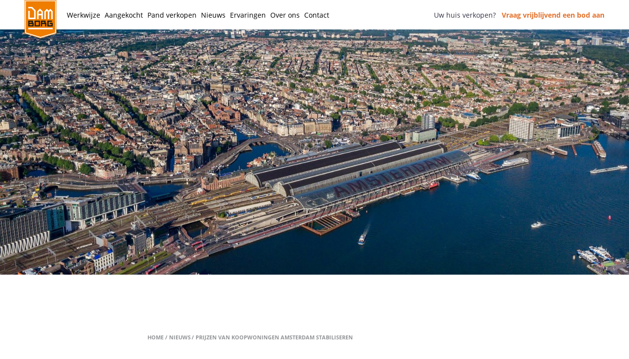

--- FILE ---
content_type: text/html; charset=UTF-8
request_url: https://damborg.nl/prijzen-koopwoningen-amsterdam-stabiliseren
body_size: 14285
content:
<!doctype html>
<html class="no-js" lang="nl" prefix="og: https://ogp.me/ns#">

<head><meta charset="utf-8"><script>if(navigator.userAgent.match(/MSIE|Internet Explorer/i)||navigator.userAgent.match(/Trident\/7\..*?rv:11/i)){var href=document.location.href;if(!href.match(/[?&]nowprocket/)){if(href.indexOf("?")==-1){if(href.indexOf("#")==-1){document.location.href=href+"?nowprocket=1"}else{document.location.href=href.replace("#","?nowprocket=1#")}}else{if(href.indexOf("#")==-1){document.location.href=href+"&nowprocket=1"}else{document.location.href=href.replace("#","&nowprocket=1#")}}}}</script><script>class RocketLazyLoadScripts{constructor(){this.v="1.2.4",this.triggerEvents=["keydown","mousedown","mousemove","touchmove","touchstart","touchend","wheel"],this.userEventHandler=this._triggerListener.bind(this),this.touchStartHandler=this._onTouchStart.bind(this),this.touchMoveHandler=this._onTouchMove.bind(this),this.touchEndHandler=this._onTouchEnd.bind(this),this.clickHandler=this._onClick.bind(this),this.interceptedClicks=[],window.addEventListener("pageshow",t=>{this.persisted=t.persisted}),window.addEventListener("DOMContentLoaded",()=>{this._preconnect3rdParties()}),this.delayedScripts={normal:[],async:[],defer:[]},this.trash=[],this.allJQueries=[]}_addUserInteractionListener(t){if(document.hidden){t._triggerListener();return}this.triggerEvents.forEach(e=>window.addEventListener(e,t.userEventHandler,{passive:!0})),window.addEventListener("touchstart",t.touchStartHandler,{passive:!0}),window.addEventListener("mousedown",t.touchStartHandler),document.addEventListener("visibilitychange",t.userEventHandler)}_removeUserInteractionListener(){this.triggerEvents.forEach(t=>window.removeEventListener(t,this.userEventHandler,{passive:!0})),document.removeEventListener("visibilitychange",this.userEventHandler)}_onTouchStart(t){"HTML"!==t.target.tagName&&(window.addEventListener("touchend",this.touchEndHandler),window.addEventListener("mouseup",this.touchEndHandler),window.addEventListener("touchmove",this.touchMoveHandler,{passive:!0}),window.addEventListener("mousemove",this.touchMoveHandler),t.target.addEventListener("click",this.clickHandler),this._renameDOMAttribute(t.target,"onclick","rocket-onclick"),this._pendingClickStarted())}_onTouchMove(t){window.removeEventListener("touchend",this.touchEndHandler),window.removeEventListener("mouseup",this.touchEndHandler),window.removeEventListener("touchmove",this.touchMoveHandler,{passive:!0}),window.removeEventListener("mousemove",this.touchMoveHandler),t.target.removeEventListener("click",this.clickHandler),this._renameDOMAttribute(t.target,"rocket-onclick","onclick"),this._pendingClickFinished()}_onTouchEnd(){window.removeEventListener("touchend",this.touchEndHandler),window.removeEventListener("mouseup",this.touchEndHandler),window.removeEventListener("touchmove",this.touchMoveHandler,{passive:!0}),window.removeEventListener("mousemove",this.touchMoveHandler)}_onClick(t){t.target.removeEventListener("click",this.clickHandler),this._renameDOMAttribute(t.target,"rocket-onclick","onclick"),this.interceptedClicks.push(t),t.preventDefault(),t.stopPropagation(),t.stopImmediatePropagation(),this._pendingClickFinished()}_replayClicks(){window.removeEventListener("touchstart",this.touchStartHandler,{passive:!0}),window.removeEventListener("mousedown",this.touchStartHandler),this.interceptedClicks.forEach(t=>{t.target.dispatchEvent(new MouseEvent("click",{view:t.view,bubbles:!0,cancelable:!0}))})}_waitForPendingClicks(){return new Promise(t=>{this._isClickPending?this._pendingClickFinished=t:t()})}_pendingClickStarted(){this._isClickPending=!0}_pendingClickFinished(){this._isClickPending=!1}_renameDOMAttribute(t,e,r){t.hasAttribute&&t.hasAttribute(e)&&(event.target.setAttribute(r,event.target.getAttribute(e)),event.target.removeAttribute(e))}_triggerListener(){this._removeUserInteractionListener(this),"loading"===document.readyState?document.addEventListener("DOMContentLoaded",this._loadEverythingNow.bind(this)):this._loadEverythingNow()}_preconnect3rdParties(){let t=[];document.querySelectorAll("script[type=rocketlazyloadscript][data-rocket-src]").forEach(e=>{let r=e.getAttribute("data-rocket-src");if(r&&0!==r.indexOf("data:")){0===r.indexOf("//")&&(r=location.protocol+r);try{let i=new URL(r).origin;i!==location.origin&&t.push({src:i,crossOrigin:e.crossOrigin||"module"===e.getAttribute("data-rocket-type")})}catch(n){}}}),t=[...new Map(t.map(t=>[JSON.stringify(t),t])).values()],this._batchInjectResourceHints(t,"preconnect")}async _loadEverythingNow(){this.lastBreath=Date.now(),this._delayEventListeners(),this._delayJQueryReady(this),this._handleDocumentWrite(),this._registerAllDelayedScripts(),this._preloadAllScripts(),await this._loadScriptsFromList(this.delayedScripts.normal),await this._loadScriptsFromList(this.delayedScripts.defer),await this._loadScriptsFromList(this.delayedScripts.async);try{await this._triggerDOMContentLoaded(),await this._pendingWebpackRequests(this),await this._triggerWindowLoad()}catch(t){console.error(t)}window.dispatchEvent(new Event("rocket-allScriptsLoaded")),this._waitForPendingClicks().then(()=>{this._replayClicks()}),this._emptyTrash()}_registerAllDelayedScripts(){document.querySelectorAll("script[type=rocketlazyloadscript]").forEach(t=>{t.hasAttribute("data-rocket-src")?t.hasAttribute("async")&&!1!==t.async?this.delayedScripts.async.push(t):t.hasAttribute("defer")&&!1!==t.defer||"module"===t.getAttribute("data-rocket-type")?this.delayedScripts.defer.push(t):this.delayedScripts.normal.push(t):this.delayedScripts.normal.push(t)})}async _transformScript(t){if(await this._littleBreath(),!0===t.noModule&&"noModule"in HTMLScriptElement.prototype){t.setAttribute("data-rocket-status","skipped");return}return new Promise(navigator.userAgent.indexOf("Firefox/")>0||""===navigator.vendor?e=>{let r=document.createElement("script");[...t.attributes].forEach(t=>{let e=t.nodeName;"type"!==e&&("data-rocket-type"===e&&(e="type"),"data-rocket-src"===e&&(e="src"),r.setAttribute(e,t.nodeValue))}),t.text&&(r.text=t.text),r.hasAttribute("src")?(r.addEventListener("load",e),r.addEventListener("error",e)):(r.text=t.text,e());try{t.parentNode.replaceChild(r,t)}catch(i){e()}}:e=>{function r(){t.setAttribute("data-rocket-status","failed"),e()}try{let i=t.getAttribute("data-rocket-type"),n=t.getAttribute("data-rocket-src");i?(t.type=i,t.removeAttribute("data-rocket-type")):t.removeAttribute("type"),t.addEventListener("load",function r(){t.setAttribute("data-rocket-status","executed"),e()}),t.addEventListener("error",r),n?(t.removeAttribute("data-rocket-src"),t.src=n):t.src="data:text/javascript;base64,"+window.btoa(unescape(encodeURIComponent(t.text)))}catch(s){r()}})}async _loadScriptsFromList(t){let e=t.shift();return e&&e.isConnected?(await this._transformScript(e),this._loadScriptsFromList(t)):Promise.resolve()}_preloadAllScripts(){this._batchInjectResourceHints([...this.delayedScripts.normal,...this.delayedScripts.defer,...this.delayedScripts.async],"preload")}_batchInjectResourceHints(t,e){var r=document.createDocumentFragment();t.forEach(t=>{let i=t.getAttribute&&t.getAttribute("data-rocket-src")||t.src;if(i){let n=document.createElement("link");n.href=i,n.rel=e,"preconnect"!==e&&(n.as="script"),t.getAttribute&&"module"===t.getAttribute("data-rocket-type")&&(n.crossOrigin=!0),t.crossOrigin&&(n.crossOrigin=t.crossOrigin),t.integrity&&(n.integrity=t.integrity),r.appendChild(n),this.trash.push(n)}}),document.head.appendChild(r)}_delayEventListeners(){let t={};function e(e,r){!function e(r){!t[r]&&(t[r]={originalFunctions:{add:r.addEventListener,remove:r.removeEventListener},eventsToRewrite:[]},r.addEventListener=function(){arguments[0]=i(arguments[0]),t[r].originalFunctions.add.apply(r,arguments)},r.removeEventListener=function(){arguments[0]=i(arguments[0]),t[r].originalFunctions.remove.apply(r,arguments)});function i(e){return t[r].eventsToRewrite.indexOf(e)>=0?"rocket-"+e:e}}(e),t[e].eventsToRewrite.push(r)}function r(t,e){let r=t[e];Object.defineProperty(t,e,{get:()=>r||function(){},set(i){t["rocket"+e]=r=i}})}e(document,"DOMContentLoaded"),e(window,"DOMContentLoaded"),e(window,"load"),e(window,"pageshow"),e(document,"readystatechange"),r(document,"onreadystatechange"),r(window,"onload"),r(window,"onpageshow")}_delayJQueryReady(t){let e;function r(t){return t.split(" ").map(t=>"load"===t||0===t.indexOf("load.")?"rocket-jquery-load":t).join(" ")}function i(i){if(i&&i.fn&&!t.allJQueries.includes(i)){i.fn.ready=i.fn.init.prototype.ready=function(e){return t.domReadyFired?e.bind(document)(i):document.addEventListener("rocket-DOMContentLoaded",()=>e.bind(document)(i)),i([])};let n=i.fn.on;i.fn.on=i.fn.init.prototype.on=function(){return this[0]===window&&("string"==typeof arguments[0]||arguments[0]instanceof String?arguments[0]=r(arguments[0]):"object"==typeof arguments[0]&&Object.keys(arguments[0]).forEach(t=>{let e=arguments[0][t];delete arguments[0][t],arguments[0][r(t)]=e})),n.apply(this,arguments),this},t.allJQueries.push(i)}e=i}i(window.jQuery),Object.defineProperty(window,"jQuery",{get:()=>e,set(t){i(t)}})}async _pendingWebpackRequests(t){let e=document.querySelector("script[data-webpack]");async function r(){return new Promise(t=>{e.addEventListener("load",t),e.addEventListener("error",t)})}e&&(await r(),await t._requestAnimFrame(),await t._pendingWebpackRequests(t))}async _triggerDOMContentLoaded(){this.domReadyFired=!0,await this._littleBreath(),document.dispatchEvent(new Event("rocket-DOMContentLoaded")),await this._littleBreath(),window.dispatchEvent(new Event("rocket-DOMContentLoaded")),await this._littleBreath(),document.dispatchEvent(new Event("rocket-readystatechange")),await this._littleBreath(),document.rocketonreadystatechange&&document.rocketonreadystatechange()}async _triggerWindowLoad(){await this._littleBreath(),window.dispatchEvent(new Event("rocket-load")),await this._littleBreath(),window.rocketonload&&window.rocketonload(),await this._littleBreath(),this.allJQueries.forEach(t=>t(window).trigger("rocket-jquery-load")),await this._littleBreath();let t=new Event("rocket-pageshow");t.persisted=this.persisted,window.dispatchEvent(t),await this._littleBreath(),window.rocketonpageshow&&window.rocketonpageshow({persisted:this.persisted})}_handleDocumentWrite(){let t=new Map;document.write=document.writeln=function(e){let r=document.currentScript;r||console.error("WPRocket unable to document.write this: "+e);let i=document.createRange(),n=r.parentElement,s=t.get(r);void 0===s&&(s=r.nextSibling,t.set(r,s));let a=document.createDocumentFragment();i.setStart(a,0),a.appendChild(i.createContextualFragment(e)),n.insertBefore(a,s)}}async _littleBreath(){Date.now()-this.lastBreath>45&&(await this._requestAnimFrame(),this.lastBreath=Date.now())}async _requestAnimFrame(){return document.hidden?new Promise(t=>setTimeout(t)):new Promise(t=>requestAnimationFrame(t))}_emptyTrash(){this.trash.forEach(t=>t.remove())}static run(){let t=new RocketLazyLoadScripts;t._addUserInteractionListener(t)}}RocketLazyLoadScripts.run();</script>
  
  <meta http-equiv="X-UA-Compatible" content="IE=edge,chrome=1">
  <meta name="viewport" content="width=device-width, minimum-scale=1.0, maximum-scale=1.0, user-scalable=no" />

  <title>Prijzen van koopwoningen Amsterdam stabiliseren - Damborg</title>

  <meta name="author" content="Damborg">
  <meta name="copyright" content="Copyright (c) 2026 Damborg."/>

  <link rel="dns-prefetch" href="https://www.facebook.com">
  <link rel="dns-prefetch" href="https://connect.facebook.net">
  <link rel="dns-prefetch" href="https://track.adform.net">
  <link rel="dns-prefetch" href="https://s2.adform.net">

  
<!-- Search Engine Optimization by Rank Math - https://s.rankmath.com/home -->
<meta name="robots" content="follow, index, max-snippet:-1, max-video-preview:-1, max-image-preview:large"/>
<link rel="canonical" href="https://damborg.nl/prijzen-koopwoningen-amsterdam-stabiliseren" />
<meta property="og:locale" content="nl_NL" />
<meta property="og:type" content="article" />
<meta property="og:title" content="Prijzen van koopwoningen Amsterdam stabiliseren - Damborg" />
<meta property="og:description" content="Op de overspannen Amsterdamse woningmarkt lijkt de rust enigszins teruggekeerd. De verkopen dalen erg fors en de prijzen van de koopwoningen stabiliseren. Het woningaanbod daalt echter nog verder. &nbsp; DOOR: TON DAMEN 13 APRIL 2017, 09:59 Dit blijkt uit de donderdagochtend door makelaarskoepel NVM gepubliceerde cijfers over de huizenverkopen in het eerste kwartaal. Het aantal verkochte woningen [&hellip;]" />
<meta property="og:url" content="https://damborg.nl/prijzen-koopwoningen-amsterdam-stabiliseren" />
<meta property="og:site_name" content="Damborg" />
<meta property="article:section" content="Uncategorized" />
<meta property="og:updated_time" content="2018-09-26T07:58:21+00:00" />
<meta property="og:image" content="https://damborg.nl/wp-content/uploads/2017/04/betaalbaar-wonen-tips-1600x832.jpg" />
<meta property="og:image:secure_url" content="https://damborg.nl/wp-content/uploads/2017/04/betaalbaar-wonen-tips-1600x832.jpg" />
<meta property="og:image:width" content="1600" />
<meta property="og:image:height" content="832" />
<meta property="og:image:alt" content="Prijzen van koopwoningen Amsterdam stabiliseren" />
<meta property="og:image:type" content="image/jpeg" />
<meta property="article:published_time" content="2017-04-25T11:42:05+00:00" />
<meta property="article:modified_time" content="2018-09-26T07:58:21+00:00" />
<meta name="twitter:card" content="summary_large_image" />
<meta name="twitter:title" content="Prijzen van koopwoningen Amsterdam stabiliseren - Damborg" />
<meta name="twitter:description" content="Op de overspannen Amsterdamse woningmarkt lijkt de rust enigszins teruggekeerd. De verkopen dalen erg fors en de prijzen van de koopwoningen stabiliseren. Het woningaanbod daalt echter nog verder. &nbsp; DOOR: TON DAMEN 13 APRIL 2017, 09:59 Dit blijkt uit de donderdagochtend door makelaarskoepel NVM gepubliceerde cijfers over de huizenverkopen in het eerste kwartaal. Het aantal verkochte woningen [&hellip;]" />
<meta name="twitter:image" content="https://damborg.nl/wp-content/uploads/2017/04/betaalbaar-wonen-tips-1600x832.jpg" />
<script type="application/ld+json" class="rank-math-schema">{"@context":"https://schema.org","@graph":[{"@type":["Person","Organization"],"@id":"https://damborg.nl/#person","name":"Marc","logo":{"@type":"ImageObject","@id":"https://damborg.nl/#logo","url":"https://damborg.nl/wp-content/uploads/2018/05/logo-damborg.png","caption":"Marc","inLanguage":"nl","width":"126","height":"153"},"image":{"@type":"ImageObject","@id":"https://damborg.nl/#logo","url":"https://damborg.nl/wp-content/uploads/2018/05/logo-damborg.png","caption":"Marc","inLanguage":"nl","width":"126","height":"153"}},{"@type":"WebSite","@id":"https://damborg.nl/#website","url":"https://damborg.nl","name":"Marc","publisher":{"@id":"https://damborg.nl/#person"},"inLanguage":"nl"},{"@type":"ImageObject","@id":"https://damborg.nl/wp-content/uploads/2017/04/betaalbaar-wonen-tips.jpg","url":"https://damborg.nl/wp-content/uploads/2017/04/betaalbaar-wonen-tips.jpg","width":"2351","height":"1223","inLanguage":"nl"},{"@type":"BreadcrumbList","@id":"https://damborg.nl/prijzen-koopwoningen-amsterdam-stabiliseren#breadcrumb","itemListElement":[{"@type":"ListItem","position":"1","item":{"@id":"https://damborg.nl","name":"Home"}},{"@type":"ListItem","position":"2","item":{"@id":"https://damborg.nl/prijzen-koopwoningen-amsterdam-stabiliseren","name":"Prijzen van koopwoningen Amsterdam stabiliseren"}}]},{"@type":"Person","@id":"https://damborg.nl/prijzen-koopwoningen-amsterdam-stabiliseren#author","name":"Marc","image":{"@type":"ImageObject","@id":"https://secure.gravatar.com/avatar/86c8a74350d27b8c6914584e5fb52465?s=96&amp;d=mm&amp;r=g","url":"https://secure.gravatar.com/avatar/86c8a74350d27b8c6914584e5fb52465?s=96&amp;d=mm&amp;r=g","caption":"Marc","inLanguage":"nl"}},{"@type":"WebPage","@id":"https://damborg.nl/prijzen-koopwoningen-amsterdam-stabiliseren#webpage","url":"https://damborg.nl/prijzen-koopwoningen-amsterdam-stabiliseren","name":"Prijzen van koopwoningen Amsterdam stabiliseren - Damborg","datePublished":"2017-04-25T11:42:05+00:00","dateModified":"2018-09-26T07:58:21+00:00","author":{"@id":"https://damborg.nl/prijzen-koopwoningen-amsterdam-stabiliseren#author"},"isPartOf":{"@id":"https://damborg.nl/#website"},"primaryImageOfPage":{"@id":"https://damborg.nl/wp-content/uploads/2017/04/betaalbaar-wonen-tips.jpg"},"inLanguage":"nl","breadcrumb":{"@id":"https://damborg.nl/prijzen-koopwoningen-amsterdam-stabiliseren#breadcrumb"}},{"@type":"BlogPosting","headline":"Prijzen van koopwoningen Amsterdam stabiliseren - Damborg","datePublished":"2017-04-25T11:42:05+00:00","dateModified":"2018-09-26T07:58:21+00:00","author":{"@id":"https://damborg.nl/prijzen-koopwoningen-amsterdam-stabiliseren#author"},"publisher":{"@id":"https://damborg.nl/#person"},"description":"Op de overspannen Amsterdamse woningmarkt lijkt de rust enigszins teruggekeerd. De verkopen dalen erg fors en de prijzen van de koopwoningen stabiliseren. Het woningaanbod daalt echter nog verder.","name":"Prijzen van koopwoningen Amsterdam stabiliseren - Damborg","@id":"https://damborg.nl/prijzen-koopwoningen-amsterdam-stabiliseren#richSnippet","isPartOf":{"@id":"https://damborg.nl/prijzen-koopwoningen-amsterdam-stabiliseren#webpage"},"image":{"@id":"https://damborg.nl/wp-content/uploads/2017/04/betaalbaar-wonen-tips.jpg"},"inLanguage":"nl","mainEntityOfPage":{"@id":"https://damborg.nl/prijzen-koopwoningen-amsterdam-stabiliseren#webpage"}}]}</script>
<!-- /Rank Math WordPress SEO plugin -->

<link rel='dns-prefetch' href='//player.vimeo.com' />
<link rel='dns-prefetch' href='//sc.lfeeder.com' />
<style id='global-styles-inline-css' type='text/css'>
body{--wp--preset--color--black: #000000;--wp--preset--color--cyan-bluish-gray: #abb8c3;--wp--preset--color--white: #ffffff;--wp--preset--color--pale-pink: #f78da7;--wp--preset--color--vivid-red: #cf2e2e;--wp--preset--color--luminous-vivid-orange: #ff6900;--wp--preset--color--luminous-vivid-amber: #fcb900;--wp--preset--color--light-green-cyan: #7bdcb5;--wp--preset--color--vivid-green-cyan: #00d084;--wp--preset--color--pale-cyan-blue: #8ed1fc;--wp--preset--color--vivid-cyan-blue: #0693e3;--wp--preset--color--vivid-purple: #9b51e0;--wp--preset--gradient--vivid-cyan-blue-to-vivid-purple: linear-gradient(135deg,rgba(6,147,227,1) 0%,rgb(155,81,224) 100%);--wp--preset--gradient--light-green-cyan-to-vivid-green-cyan: linear-gradient(135deg,rgb(122,220,180) 0%,rgb(0,208,130) 100%);--wp--preset--gradient--luminous-vivid-amber-to-luminous-vivid-orange: linear-gradient(135deg,rgba(252,185,0,1) 0%,rgba(255,105,0,1) 100%);--wp--preset--gradient--luminous-vivid-orange-to-vivid-red: linear-gradient(135deg,rgba(255,105,0,1) 0%,rgb(207,46,46) 100%);--wp--preset--gradient--very-light-gray-to-cyan-bluish-gray: linear-gradient(135deg,rgb(238,238,238) 0%,rgb(169,184,195) 100%);--wp--preset--gradient--cool-to-warm-spectrum: linear-gradient(135deg,rgb(74,234,220) 0%,rgb(151,120,209) 20%,rgb(207,42,186) 40%,rgb(238,44,130) 60%,rgb(251,105,98) 80%,rgb(254,248,76) 100%);--wp--preset--gradient--blush-light-purple: linear-gradient(135deg,rgb(255,206,236) 0%,rgb(152,150,240) 100%);--wp--preset--gradient--blush-bordeaux: linear-gradient(135deg,rgb(254,205,165) 0%,rgb(254,45,45) 50%,rgb(107,0,62) 100%);--wp--preset--gradient--luminous-dusk: linear-gradient(135deg,rgb(255,203,112) 0%,rgb(199,81,192) 50%,rgb(65,88,208) 100%);--wp--preset--gradient--pale-ocean: linear-gradient(135deg,rgb(255,245,203) 0%,rgb(182,227,212) 50%,rgb(51,167,181) 100%);--wp--preset--gradient--electric-grass: linear-gradient(135deg,rgb(202,248,128) 0%,rgb(113,206,126) 100%);--wp--preset--gradient--midnight: linear-gradient(135deg,rgb(2,3,129) 0%,rgb(40,116,252) 100%);--wp--preset--duotone--dark-grayscale: url('#wp-duotone-dark-grayscale');--wp--preset--duotone--grayscale: url('#wp-duotone-grayscale');--wp--preset--duotone--purple-yellow: url('#wp-duotone-purple-yellow');--wp--preset--duotone--blue-red: url('#wp-duotone-blue-red');--wp--preset--duotone--midnight: url('#wp-duotone-midnight');--wp--preset--duotone--magenta-yellow: url('#wp-duotone-magenta-yellow');--wp--preset--duotone--purple-green: url('#wp-duotone-purple-green');--wp--preset--duotone--blue-orange: url('#wp-duotone-blue-orange');--wp--preset--font-size--small: 13px;--wp--preset--font-size--medium: 20px;--wp--preset--font-size--large: 36px;--wp--preset--font-size--x-large: 42px;}.has-black-color{color: var(--wp--preset--color--black) !important;}.has-cyan-bluish-gray-color{color: var(--wp--preset--color--cyan-bluish-gray) !important;}.has-white-color{color: var(--wp--preset--color--white) !important;}.has-pale-pink-color{color: var(--wp--preset--color--pale-pink) !important;}.has-vivid-red-color{color: var(--wp--preset--color--vivid-red) !important;}.has-luminous-vivid-orange-color{color: var(--wp--preset--color--luminous-vivid-orange) !important;}.has-luminous-vivid-amber-color{color: var(--wp--preset--color--luminous-vivid-amber) !important;}.has-light-green-cyan-color{color: var(--wp--preset--color--light-green-cyan) !important;}.has-vivid-green-cyan-color{color: var(--wp--preset--color--vivid-green-cyan) !important;}.has-pale-cyan-blue-color{color: var(--wp--preset--color--pale-cyan-blue) !important;}.has-vivid-cyan-blue-color{color: var(--wp--preset--color--vivid-cyan-blue) !important;}.has-vivid-purple-color{color: var(--wp--preset--color--vivid-purple) !important;}.has-black-background-color{background-color: var(--wp--preset--color--black) !important;}.has-cyan-bluish-gray-background-color{background-color: var(--wp--preset--color--cyan-bluish-gray) !important;}.has-white-background-color{background-color: var(--wp--preset--color--white) !important;}.has-pale-pink-background-color{background-color: var(--wp--preset--color--pale-pink) !important;}.has-vivid-red-background-color{background-color: var(--wp--preset--color--vivid-red) !important;}.has-luminous-vivid-orange-background-color{background-color: var(--wp--preset--color--luminous-vivid-orange) !important;}.has-luminous-vivid-amber-background-color{background-color: var(--wp--preset--color--luminous-vivid-amber) !important;}.has-light-green-cyan-background-color{background-color: var(--wp--preset--color--light-green-cyan) !important;}.has-vivid-green-cyan-background-color{background-color: var(--wp--preset--color--vivid-green-cyan) !important;}.has-pale-cyan-blue-background-color{background-color: var(--wp--preset--color--pale-cyan-blue) !important;}.has-vivid-cyan-blue-background-color{background-color: var(--wp--preset--color--vivid-cyan-blue) !important;}.has-vivid-purple-background-color{background-color: var(--wp--preset--color--vivid-purple) !important;}.has-black-border-color{border-color: var(--wp--preset--color--black) !important;}.has-cyan-bluish-gray-border-color{border-color: var(--wp--preset--color--cyan-bluish-gray) !important;}.has-white-border-color{border-color: var(--wp--preset--color--white) !important;}.has-pale-pink-border-color{border-color: var(--wp--preset--color--pale-pink) !important;}.has-vivid-red-border-color{border-color: var(--wp--preset--color--vivid-red) !important;}.has-luminous-vivid-orange-border-color{border-color: var(--wp--preset--color--luminous-vivid-orange) !important;}.has-luminous-vivid-amber-border-color{border-color: var(--wp--preset--color--luminous-vivid-amber) !important;}.has-light-green-cyan-border-color{border-color: var(--wp--preset--color--light-green-cyan) !important;}.has-vivid-green-cyan-border-color{border-color: var(--wp--preset--color--vivid-green-cyan) !important;}.has-pale-cyan-blue-border-color{border-color: var(--wp--preset--color--pale-cyan-blue) !important;}.has-vivid-cyan-blue-border-color{border-color: var(--wp--preset--color--vivid-cyan-blue) !important;}.has-vivid-purple-border-color{border-color: var(--wp--preset--color--vivid-purple) !important;}.has-vivid-cyan-blue-to-vivid-purple-gradient-background{background: var(--wp--preset--gradient--vivid-cyan-blue-to-vivid-purple) !important;}.has-light-green-cyan-to-vivid-green-cyan-gradient-background{background: var(--wp--preset--gradient--light-green-cyan-to-vivid-green-cyan) !important;}.has-luminous-vivid-amber-to-luminous-vivid-orange-gradient-background{background: var(--wp--preset--gradient--luminous-vivid-amber-to-luminous-vivid-orange) !important;}.has-luminous-vivid-orange-to-vivid-red-gradient-background{background: var(--wp--preset--gradient--luminous-vivid-orange-to-vivid-red) !important;}.has-very-light-gray-to-cyan-bluish-gray-gradient-background{background: var(--wp--preset--gradient--very-light-gray-to-cyan-bluish-gray) !important;}.has-cool-to-warm-spectrum-gradient-background{background: var(--wp--preset--gradient--cool-to-warm-spectrum) !important;}.has-blush-light-purple-gradient-background{background: var(--wp--preset--gradient--blush-light-purple) !important;}.has-blush-bordeaux-gradient-background{background: var(--wp--preset--gradient--blush-bordeaux) !important;}.has-luminous-dusk-gradient-background{background: var(--wp--preset--gradient--luminous-dusk) !important;}.has-pale-ocean-gradient-background{background: var(--wp--preset--gradient--pale-ocean) !important;}.has-electric-grass-gradient-background{background: var(--wp--preset--gradient--electric-grass) !important;}.has-midnight-gradient-background{background: var(--wp--preset--gradient--midnight) !important;}.has-small-font-size{font-size: var(--wp--preset--font-size--small) !important;}.has-medium-font-size{font-size: var(--wp--preset--font-size--medium) !important;}.has-large-font-size{font-size: var(--wp--preset--font-size--large) !important;}.has-x-large-font-size{font-size: var(--wp--preset--font-size--x-large) !important;}
</style>
<style id='rocket-lazyload-inline-css' type='text/css'>
.rll-youtube-player{position:relative;padding-bottom:56.23%;height:0;overflow:hidden;max-width:100%;}.rll-youtube-player:focus-within{outline: 2px solid currentColor;outline-offset: 5px;}.rll-youtube-player iframe{position:absolute;top:0;left:0;width:100%;height:100%;z-index:100;background:0 0}.rll-youtube-player img{bottom:0;display:block;left:0;margin:auto;max-width:100%;width:100%;position:absolute;right:0;top:0;border:none;height:auto;-webkit-transition:.4s all;-moz-transition:.4s all;transition:.4s all}.rll-youtube-player img:hover{-webkit-filter:brightness(75%)}.rll-youtube-player .play{height:100%;width:100%;left:0;top:0;position:absolute;background:url(https://damborg.nl/wp-content/plugins/wp-rocket/assets/img/youtube.png) no-repeat center;background-color: transparent !important;cursor:pointer;border:none;}
</style>
<link rel='shortlink' href='https://damborg.nl/?p=1288' />
		<style type="text/css" id="wp-custom-css">
			.col-6 h3 {
	font-size: 20px;
	
}		</style>
		<noscript><style id="rocket-lazyload-nojs-css">.rll-youtube-player, [data-lazy-src]{display:none !important;}</style></noscript>
  <link data-minify="1" href="https://damborg.nl/wp-content/cache/min/1/wp-content/themes/damborg/dist/css/styles.min.css?ver=1718632073" rel="stylesheet">
  <link rel="shortcut icon" href="https://damborg.nl/wp-content/themes/damborg/dist/images/favicon-32x32.png" type="image/x-icon" />

    <!-- Google Tag Manager -->
  <script type="rocketlazyloadscript">(function(w,d,s,l,i){w[l]=w[l]||[];w[l].push({'gtm.start':
  new Date().getTime(),event:'gtm.js'});var f=d.getElementsByTagName(s)[0],
  j=d.createElement(s),dl=l!='dataLayer'?'&l='+l:'';j.async=true;j.src=
  'https://www.googletagmanager.com/gtm.js?id='+i+dl;f.parentNode.insertBefore(j,f);
  })(window,document,'script','dataLayer','GTM-W2BQ7Q');</script>
  <!-- End Google Tag Manager 1 -->


  
</head>

<body class="post-template-default single single-post postid-1288 single-format-standard nav-closed">
    <!-- Google Tag Manager (noscript) -->
  <noscript><iframe src="https://www.googletagmanager.com/ns.html?id=GTM-W2BQ7Q"
  height="0" width="0" style="display:none;visibility:hidden"></iframe></noscript>
  <!-- End Google Tag Manager (noscript) -->
  
      
  <header>

    <div class="logo">
      <a href="https://damborg.nl" title="DamBorg">
        <figure>

          <svg xmlns="http://www.w3.org/2000/svg" width="65" height="78" viewBox="0 0 65 78">
            <g fill="none" fill-rule="evenodd">
              <polygon fill="#FEFEFE" points="0 .088 0 1.084 0 1.084 0 68.178 0 68.178 0 68.179 32.366 77.931 32.366 77.933 32.369 77.932 32.371 77.933 32.371 77.931 64.737 68.179 64.737 68.178 64.737 68.178 64.737 1.084 64.737 1.084 64.737 .088"/>
              <polygon fill="#EE7D00" points="32.369 75.283 62.247 66.319 62.247 2.578 2.49 2.578 2.49 66.319"/>
              <path fill="#EE7D00" d="M0,0.0877763514 L0,1.08376959 L0,1.08376959 L0,68.1784385 L0,68.1784385 L0,68.1788777 L32.3658716,77.930898 L32.3658716,77.9325669 L32.3685946,77.9317764 L32.3713176,77.9325669 L32.3713176,77.930898 L64.7371892,68.1788777 L64.7371892,68.1784385 L64.7371892,68.1784385 L64.7371892,1.08376959 L64.7371892,1.08376959 L64.7371892,0.0877763514 L0,0.0877763514 Z M0.995993243,67.4383169 L0.995993243,1.08376959 L63.7411959,1.08376959 L63.7411959,67.4383169 L32.3685946,76.8770196 L0.995993243,67.4383169 Z"/>
              <path fill="#FEFEFE" d="M28.3847446,28.2235973 L28.3847446,24.7303743 L31.3676297,21.7474892 L34.3605284,24.7403878 L34.3605284,28.2235973 L28.3847446,28.2235973 Z M37.3384068,23.492827 L33.4803932,19.6347257 L33.4854,19.6298068 L31.3726365,17.5170432 L31.3649068,17.524773 L29.2549541,19.6347257 L25.4001905,23.4894892 L25.3968527,23.4894892 L25.3968527,28.9705703 L25.3968527,31.9584622 L25.3968527,38.9301514 L28.3847446,38.9301514 L28.3847446,31.2114892 L34.3605284,31.2114892 L34.3605284,38.9301514 L37.3483324,38.9301514 L37.3483324,31.9584622 L37.3483324,28.9705703 L37.3483324,23.492827 L37.3384068,23.492827 Z"/>
              <polygon fill="#FEFEFE" points="15.437 14.037 7.47 14.037 7.47 17.024 14.2 17.024 19.421 22.246 19.421 35.948 10.458 35.948 10.458 22.004 7.47 22.004 7.47 35.948 7.47 38.935 10.458 38.935 19.421 38.935 22.409 38.935 22.409 35.948 22.409 21.008"/>
              <path fill="#1D1D1B" d="M9.95955473 51.3849068L9.95955473 48.8949676 14.4413926 48.8949676 15.9353385 48.8949676 15.9353385 51.3849068 9.95955473 51.3849068zM9.95955473 46.4052041L14.4413926 46.4052041 14.4413926 44.4132176 9.95955473 44.4132176 9.95955473 46.4052041zM16.9312439 46.4052041L16.9312439 44.4132176 16.9312439 41.9233662 14.4413926 41.9233662 9.95955473 41.9233662 7.46970338 41.9233662 7.46970338 44.4132176 7.46970338 46.4052041 7.46970338 48.8949676 7.46970338 51.3849068 7.46970338 53.8748459 9.95955473 53.8748459 15.9353385 53.8748459 18.4251899 53.8748459 18.4251899 51.3849068 18.4251899 48.8949676 18.4251899 46.4052041 16.9312439 46.4052041zM22.9070541 51.3848716L28.88275 51.3848716 28.88275 44.4131824 22.9070541 44.4131824 22.9070541 51.3848716zM28.88275 41.9233311L22.9070541 41.9233311 20.4171149 41.9233311 20.4171149 44.4131824 20.4171149 51.3848716 20.4171149 53.8748108 22.9070541 53.8748108 28.88275 53.8748108 31.3726014 53.8748108 31.3726014 51.3848716 31.3726014 44.4131824 31.3726014 41.9233311 28.88275 41.9233311z"/>
              <polygon fill="#1D1D1B" points="54.778 46.405 51.292 46.405 51.292 48.895 54.778 48.895 54.778 51.385 49.051 51.385 49.051 44.413 55.774 44.413 55.774 41.923 49.051 41.923 46.312 41.923 46.312 44.413 46.312 51.385 46.312 53.875 49.051 53.875 54.778 53.875 57.268 53.875 57.268 51.385 57.268 48.895 57.268 46.405"/>
              <path fill="#1D1D1B" d="M35.8544392,46.4051689 L40.3361892,46.4051689 L40.3361892,44.4131824 L35.8544392,44.4131824 L35.8544392,46.4051689 Z M42.8261284,46.4051689 L42.8261284,44.4131824 L42.8261284,41.9233311 L40.3361892,41.9233311 L35.8544392,41.9233311 L33.3645,41.9233311 L33.3645,44.4131824 L33.3645,46.4051689 L33.3645,48.8950203 L33.3645,53.8748108 L35.8544392,53.8748108 L35.8544392,48.8950203 L40.3361892,48.8950203 L41.8301351,48.8950203 L41.8301351,53.8748108 L44.3200743,53.8748108 L44.3200743,48.8950203 L44.3200743,46.4051689 L42.8261284,46.4051689 Z"/>
              <polygon fill="#FEFEFE" points="7.47 59.851 57.267 59.851 57.267 56.863 7.47 56.863"/>
              <polygon fill="#FEFEFE" points="54.407 20.133 52.294 18.02 50.182 20.133 48.804 21.511 47.427 20.135 47.429 20.133 45.316 18.02 45.314 18.022 45.313 18.02 43.2 20.133 43.202 20.135 40.336 23 40.336 38.936 43.324 38.936 43.324 24.238 45.314 22.248 47.308 24.241 47.308 38.936 50.296 38.936 50.296 24.244 52.294 22.246 54.28 24.231 54.28 38.936 57.267 38.936 57.267 23 57.271 22.997"/>
            </g>
          </svg>


        </figure>
        <!-- <img width="150" height="181" src="data:image/svg+xml,%3Csvg%20xmlns='http://www.w3.org/2000/svg'%20viewBox='0%200%20150%20181'%3E%3C/svg%3E" alt="Logo DamBorg" data-lazy-src="https://damborg.nl/wp-content/themes/damborg/dist/images/logo.png"><noscript><img width="150" height="181" src="https://damborg.nl/wp-content/themes/damborg/dist/images/logo.png" alt="Logo DamBorg"></noscript> -->
      </a>
    </div>

    <div class="request">
      Uw huis verkopen? <a class="link" href="/werkwijze" title="Uw huis verkopen?">Vraag vrijblijvend een bod aan</a>
    </div>

    <div class="header-mobile-hamburger">
        <span></span>
        <span></span>
        <span></span>
      </div>
    </div>
  </header>

  <nav class="nav-primary">
    <ul id="menu-primary" class="menu"><li id="menu-item-121" class="menu-item menu-item-type-post_type menu-item-object-page menu-item-121"><a title="Werkwijze" href="https://damborg.nl/werkwijze">Werkwijze</a></li>
<li id="menu-item-17" class="menu-item menu-item-type-post_type menu-item-object-page menu-item-17"><a title="Portfolio" href="https://damborg.nl/aangekocht">Aangekocht</a></li>
<li id="menu-item-3266" class="menu-item menu-item-type-post_type menu-item-object-page menu-item-3266"><a title="Pand verkopen" href="https://damborg.nl/pand-verkopen">Pand verkopen</a></li>
<li id="menu-item-1387" class="menu-item menu-item-type-post_type menu-item-object-page menu-item-1387"><a title="Nieuws" href="https://damborg.nl/nieuws">Nieuws</a></li>
<li id="menu-item-3203" class="menu-item menu-item-type-post_type menu-item-object-page menu-item-3203"><a title="Testimonials" href="https://damborg.nl/ervaringen">Ervaringen</a></li>
<li id="menu-item-15" class="menu-item menu-item-type-post_type menu-item-object-page menu-item-15"><a title="Over ons" href="https://damborg.nl/over-ons">Over ons</a></li>
<li id="menu-item-14" class="menu-item menu-item-type-post_type menu-item-object-page menu-item-14"><a title="Contact" href="https://damborg.nl/contact">Contact</a></li>
</ul>  </nav>

  <main id="async">

<div class="text-page">
  <div data-bg="https://damborg.nl/wp-content/uploads/2017/04/betaalbaar-wonen-tips-1600x832.jpg" class="container container--first single-news-block__header rocket-lazyload" style="">
  </div>
  <section class="flex text single-news-block__text single-news-block-header">
    <div class="container">
      <div class="breadcrumb mb-1">
        <a href="/">Home</a> <span class="dash">/</span> <a href="/nieuws">Nieuws</a> <span class="dash">/</span> <span>Prijzen van koopwoningen Amsterdam stabiliseren</span>
      </div>
      <div class="row">
        <h1>Prijzen van koopwoningen Amsterdam stabiliseren</h1>
      </div>
    </div>
  </section>

  <section class="flex text single-news-block__text">
  <div class="container">
    <div class="row">
      <p>Op de overspannen Amsterdamse woningmarkt lijkt de rust enigszins teruggekeerd. De verkopen dalen erg fors en de prijzen van de koopwoningen stabiliseren. Het woningaanbod daalt echter nog verder.</p>
<p>&nbsp;</p>
<p>DOOR: TON DAMEN 13 APRIL 2017, 09:59<br />
Dit blijkt uit de donderdagochtend door makelaarskoepel NVM gepubliceerde cijfers over de huizenverkopen in het eerste kwartaal.</p>
<p>Het aantal verkochte woningen in de stad daalde van 2777 tot 1939, een daling van dertig procent. Het geringe aantal transacties is vooral het gevolg van het feit dat er zo weinig woningen te koop staan.</p>
<p>Het eerste kwartaal is gewoonlijk zwak, maar ditmaal is de teruggang groter dan de daling in dezelfde periode vorig jaar. Het is mogelijk een reactie op de grote gekte op de woningmarkt in het derde en vierde kwartaal van vorig jaar.</p>
<h2 class="p1"><strong><span class="s1">Stabiele prijzen</span></strong></h2>
<p>Ook de huizenprijzen daalden dit jaar in het eerste kwartaal, zij het miniem, van gemiddeld 360.000 tot 359.000 euro. De vierkante meterprijs klom wel van 4196 tot 4328 euro.</p>
<p>Per saldo spreken makelaars van stabiele prijzen. De &#8216;marktstemmingsindicator&#8217;, die de omzetten van de makelaars meet, kreeg echter een tik, en daalde van rond de 1300 miljoen euro tot nog geen 900 miljoen euro.</p>
<p>De woningmarktexperts die naar de som van plusjes en minnetjes op de Amsterdamse woningmarkt kijken, moeten concluderen dat er iets meer tegenvallers te signaleren vallen.</p>
<p>Een teken aan de wand is dat de tijd die gemiddeld nodig is om een woning te verkopen weer stijgt, van 26 naar 29 dagen.<br />
Een van de oorzaken van het terugvallen van de klimmende woningprijzen is dat de regelgeving voor hypotheken dit jaar verder zijn opgetrokken. Zo mag een hypotheek sinds 1 januari niet meer bedragen dan 101 procent van de waarde van het huis.</p>
<h2 class="p1"><strong><span class="s1">Nederland</span></strong></h2>
<p>De rest van Nederland toont enige overeenkomsten met de stemming op de Amsterdamse woningmarkt. Het aantal verkopen daalde in het eerste kwartaal zestien procent tot 38.656 woningen.</p>
<p>De prijs van een doorsnee woning bleef gemiddeld 248.000 euro, precies even duur als eind vorig jaar. Per vierkante meter bleef de prijs eveneens vrijwel stabiel: 2155 euro in de laatste drie maanden van vorig jaar, tegen 2154 euro begin dit jaar. De verkooptijd was ook nagenoeg stabiel, 77 dagen vergeleken met 76 dagen eind vorig jaar.</p>
<h2 class="p1"><strong><span class="s1">Woningmarkt nog meer onvoorspelbaar</span></strong></h2>
<p>Sven Heinen, voorzitter van de Makelaars Vereniging Amsterdam (MVA), vreest dat de oververhitting op de Amsterdamse woningmarkt voorlopig aanhoudt. “Het eerste kwartaal lijkt wat verplichting te geven als je naar de woningprijzen en de verkopen kijkt. Maar de onderliggende trend wijst nog steeds op een verkrapping van de woningmarkt.” Hij lanceerde eerder het begrip ‘droogkoken’.</p>
<p>Cruciaal is het aanbodcijfer. Er stonden dit jaar nog maar 1579 huizen in de stad te koop, tegen 1932 eind vorig jaar. Elk kwartaal staan er weer minder woningen in de stad te koop. In 2015 waren het er nog 4485. “Ik houd echt mijn hart vast,” zegt Heinen. “Hoe meer de voorraad woningen opraakt, hoe onvoorspelbaarder de woningmarkt wordt. Dat wordt vooral actueel als onzekerheid de markt gaat beheersen. Komt er weer een minister Wonen? Worden de hypotheekregels nog strenger?”</p>
<p>Volgens Heinen slaat de verkrapping van de woningmarkt ook in andere steden toe. Hij denkt verder dat de landelijke markt binnenkort Amsterdamse trekken vertoont. In heel Nederland stonden in het eerste kwartaal weer minder huizen te koop, 78.945 tegen 92.551 woningen eind 2016. In 2015 waren er nog 141.348 woningen te koop.</p>
<p class="p1"><span class="s1">bron: <a href="http://www.parool.nl/amsterdam/prijzen-van-koopwoningen-amsterdam-stabiliseren~a4486297/">www.parool.nl</a> (donderdag 13 april 2017)<br />
</span></p>
    </div>
  </div>
</section>



  <section class="news-page single-news-block__more">
    <div class="container">
      <div class="row single-news-block__more-bordertop">
        <div class="col-12">
          <h4>Andere nieuwsberichten</h4>
        </div>
      </div>
      <div class="row single-news-block__more-articles">

                          <div class="col-4">
            <a href="https://damborg.nl/nieuwsbericht/effecten-aangekondigde-8-overdrachtsbelasting-voor-beleggers">
              <div class="single-news-block">
                <div data-bg="https://damborg.nl/wp-content/uploads/2020/09/pexels-khwanchai-phanthong-4175028-900x503.jpg" class="single-news-block__image-container rocket-lazyload" style=""></div>
                <div class="single-news-block__content">
                  <h3>Effecten aangekondigde 8% overdrachtsbelasting voor beleggers</h3>
                  <div class="single-news-block__excerpt">september 24, 2020</div>
                </div>
              </div>
            </a>
          </div>
                  <div class="col-4">
            <a href="https://damborg.nl/nieuwsbericht/nu-verkopen-is-raadzaam">
              <div class="single-news-block">
                <div data-bg="https://damborg.nl/wp-content/uploads/2018/01/Overtoom-492-1-900x600.jpg" class="single-news-block__image-container rocket-lazyload" style=""></div>
                <div class="single-news-block__content">
                  <h3>Nu verkopen is raadzaam</h3>
                  <div class="single-news-block__excerpt">september 6, 2018</div>
                </div>
              </div>
            </a>
          </div>
                  <div class="col-4">
            <a href="https://damborg.nl/nieuwsbericht/huizenbezitters-voorzien-een-stabilisatie-in-woningwaarde-nu-verkopen-is-raadzaam">
              <div class="single-news-block">
                <div data-bg="https://damborg.nl/wp-content/uploads/2018/01/willemspark-011-paul-starink-900x600.jpg" class="single-news-block__image-container rocket-lazyload" style=""></div>
                <div class="single-news-block__content">
                  <h3>Huizenbezitters voorzien een stabilisatie in woningwaarde: nu verkopen is raadzaam</h3>
                  <div class="single-news-block__excerpt">september 6, 2018</div>
                </div>
              </div>
            </a>
          </div>
              </div>
    </div>
  </section>
  <section data-bg="https://damborg.nl/wp-content/uploads/2017/11/Group-8-1.jpg" class="flex full-width-img-cta rocket-lazyload" style="" data-scroll>
  <div class="inner">
    <div class="row">
      <div class="col-7">
        <div class="left">
          <h3>Waarom Damborg?</h3>
          <ul>
            <li class="usp usp--cta">Géén makelaarskosten</li>
            <li class="usp usp--cta">Géén ontbindende voorwaarden in de koop</li>
            <li class="usp usp--cta">Direct zekerheid en meteen uw geld</li>
            <li class="usp usp--cta">Een veilige, snelle en betrouwbare manier van werken</li>
            <li class="usp usp--cta">Veel ervaring met de woningmarkt</li>
          </ul>
        </div>
      </div>
      <div class="col-5">
        <div class="right">
          <h2>Wilt u uw pand of woning per direct verkopen?</h2>
          <p><p>Dan bent u bij DamBorg aan het juiste adres! Wij renoveren panden en investeren in beleggingsobjecten. Dit doen we hoofdzakelijk in steden zoals Amsterdam, Den Haag, Eindhoven, Groningen, Rotterdam en Utrecht.</p>
</p>
          <a href="/pand-verkopen" class="btn btn--orange">Vraag vrijblijvend een bod aan</a>
        </div>
      </div>
    </div>
  </div>
</section>
</div>



	</main>

	<footer>
  <div class="container">
<div class="row">

    
	  <div class="col-2">
  <ul>
		
									        <li><a href="https://damborg.nl/pand-verkopen" title="Pand verkopen">Pand verkopen</a></li>

							        <li><a href="https://damborg.nl/bedrijfspand-verkopen" title="Bedrijfspand verkopen">Bedrijfspand verkopen</a></li>

							        <li><a href="https://damborg.nl/beleggingspand-verkopen" title="Beleggingspand verkopen">Beleggingspand verkopen</a></li>

							        <li><a href="https://damborg.nl/werken-bij-damborg" title="Werken bij DamBorg">Werken bij DamBorg</a></li>

							        <li><a href="https://damborg.nl/vastgoed-investeerder" title="Vastgoed investeerder">Vastgoed investeerder</a></li>

							        <li><a href="https://damborg.nl/beleggingspanden" title="Beleggingspanden">Beleggingspanden</a></li>

								  </ul>
    </div>
	  <div class="col-2">
  <ul>
		
									        <li><a href="https://damborg.nl/contact" title="Contact">Contact</a></li>

							        <li><a href="https://damborg.nl/gouden-tip" title="Gouden tip">Gouden tip</a></li>

							        <li><a href="https://damborg.nl/vastgoedtermen" title="Vastgoedtermen">Vastgoedtermen</a></li>

							        <li><a href="https://damborg.nl/kennisbank" title="Kennisbank">Kennisbank</a></li>

								  </ul>
    </div>
	  <div class="col-2">
  <ul>
		
									        <li><a href="https://damborg.nl/veel-gestelde-vragen" title="Veel gestelde vragen">Veel gestelde vragen</a></li>

							        <li><a href="https://damborg.nl/verhuurde-woning-verkopen" title="Verhuurde woning verkopen?">Verhuurde woning verkopen?</a></li>

								  </ul>
    </div>
	




      <div class="col-2">

      </div>
      <div class="col-4">
        <h4>Aanmelden nieuwsbrief</h4>
        <form id="register-newsletter" method="post">
          <input type="email" name="mail" placeholder="E-mailadres" data-parsley-required="true" data-parsley-trigger="change">
          <button class="btn btn--aanmelden" type="submit" name="button">Aanmelden</button>
        </form>
        <div class="social">
          <a href="https://www.facebook.com/Damborg-279274919363569" class="btn btn--facebook" target="_blank" rel="noopener">Like ons op Facebook</a>
          <a href="https://www.linkedin.com/company/17898435" class="btn btn--linkedin" target="_blank" rel="noopener">Connect op Linkedin</a>
        </div>
      </div>
    </div>
    <div class="row">
      <div class="sub">

          <div class="col-5">
					    <a href="https://damborg.nl/privacybeleid" title="Privacybeleid">Privacybeleid</a>
					    <a href="https://damborg.nl/cookiebeleid" title="Cookiebeleid">Cookiebeleid</a>
		</div>



        <div class="col-right">&copy; Copyright 2026 - Damborg.nl</div>
      </div>
    </div>
  </div>
</footer>


	<script type="rocketlazyloadscript">
		var site_url = 'https://damborg.nl';
		var template_url = 'https://damborg.nl/wp-content/themes/damborg';
		var ajax_url = 'https://damborg.nl/wp-admin/admin-ajax.php';
		var thankYouUrl = 'bedankt';
	</script>

	<script type="rocketlazyloadscript" data-rocket-src="https://damborg.nl/wp-content/themes/damborg/dist/js/app.min.js?202018091" defer></script>
	<script type="rocketlazyloadscript" data-minify="1" data-rocket-src="https://damborg.nl/wp-content/cache/min/1/wp-content/themes/damborg/leadviewer/resources/js/campaign.js?ver=1718632073" defer></script>


	<script type="rocketlazyloadscript" data-rocket-type='text/javascript' id='rocket-browser-checker-js-after'>
"use strict";var _createClass=function(){function defineProperties(target,props){for(var i=0;i<props.length;i++){var descriptor=props[i];descriptor.enumerable=descriptor.enumerable||!1,descriptor.configurable=!0,"value"in descriptor&&(descriptor.writable=!0),Object.defineProperty(target,descriptor.key,descriptor)}}return function(Constructor,protoProps,staticProps){return protoProps&&defineProperties(Constructor.prototype,protoProps),staticProps&&defineProperties(Constructor,staticProps),Constructor}}();function _classCallCheck(instance,Constructor){if(!(instance instanceof Constructor))throw new TypeError("Cannot call a class as a function")}var RocketBrowserCompatibilityChecker=function(){function RocketBrowserCompatibilityChecker(options){_classCallCheck(this,RocketBrowserCompatibilityChecker),this.passiveSupported=!1,this._checkPassiveOption(this),this.options=!!this.passiveSupported&&options}return _createClass(RocketBrowserCompatibilityChecker,[{key:"_checkPassiveOption",value:function(self){try{var options={get passive(){return!(self.passiveSupported=!0)}};window.addEventListener("test",null,options),window.removeEventListener("test",null,options)}catch(err){self.passiveSupported=!1}}},{key:"initRequestIdleCallback",value:function(){!1 in window&&(window.requestIdleCallback=function(cb){var start=Date.now();return setTimeout(function(){cb({didTimeout:!1,timeRemaining:function(){return Math.max(0,50-(Date.now()-start))}})},1)}),!1 in window&&(window.cancelIdleCallback=function(id){return clearTimeout(id)})}},{key:"isDataSaverModeOn",value:function(){return"connection"in navigator&&!0===navigator.connection.saveData}},{key:"supportsLinkPrefetch",value:function(){var elem=document.createElement("link");return elem.relList&&elem.relList.supports&&elem.relList.supports("prefetch")&&window.IntersectionObserver&&"isIntersecting"in IntersectionObserverEntry.prototype}},{key:"isSlowConnection",value:function(){return"connection"in navigator&&"effectiveType"in navigator.connection&&("2g"===navigator.connection.effectiveType||"slow-2g"===navigator.connection.effectiveType)}}]),RocketBrowserCompatibilityChecker}();
</script>
<script type='text/javascript' id='rocket-preload-links-js-extra'>
/* <![CDATA[ */
var RocketPreloadLinksConfig = {"excludeUris":"\/(?:.+\/)?feed(?:\/(?:.+\/?)?)?$|\/(?:.+\/)?embed\/|\/(index.php\/)?(.*)wp-json(\/.*|$)|\/refer\/|\/go\/|\/recommend\/|\/recommends\/","usesTrailingSlash":"","imageExt":"jpg|jpeg|gif|png|tiff|bmp|webp|avif|pdf|doc|docx|xls|xlsx|php","fileExt":"jpg|jpeg|gif|png|tiff|bmp|webp|avif|pdf|doc|docx|xls|xlsx|php|html|htm","siteUrl":"https:\/\/damborg.nl","onHoverDelay":"100","rateThrottle":"3"};
/* ]]> */
</script>
<script type="rocketlazyloadscript" data-rocket-type='text/javascript' id='rocket-preload-links-js-after'>
(function() {
"use strict";var r="function"==typeof Symbol&&"symbol"==typeof Symbol.iterator?function(e){return typeof e}:function(e){return e&&"function"==typeof Symbol&&e.constructor===Symbol&&e!==Symbol.prototype?"symbol":typeof e},e=function(){function i(e,t){for(var n=0;n<t.length;n++){var i=t[n];i.enumerable=i.enumerable||!1,i.configurable=!0,"value"in i&&(i.writable=!0),Object.defineProperty(e,i.key,i)}}return function(e,t,n){return t&&i(e.prototype,t),n&&i(e,n),e}}();function i(e,t){if(!(e instanceof t))throw new TypeError("Cannot call a class as a function")}var t=function(){function n(e,t){i(this,n),this.browser=e,this.config=t,this.options=this.browser.options,this.prefetched=new Set,this.eventTime=null,this.threshold=1111,this.numOnHover=0}return e(n,[{key:"init",value:function(){!this.browser.supportsLinkPrefetch()||this.browser.isDataSaverModeOn()||this.browser.isSlowConnection()||(this.regex={excludeUris:RegExp(this.config.excludeUris,"i"),images:RegExp(".("+this.config.imageExt+")$","i"),fileExt:RegExp(".("+this.config.fileExt+")$","i")},this._initListeners(this))}},{key:"_initListeners",value:function(e){-1<this.config.onHoverDelay&&document.addEventListener("mouseover",e.listener.bind(e),e.listenerOptions),document.addEventListener("mousedown",e.listener.bind(e),e.listenerOptions),document.addEventListener("touchstart",e.listener.bind(e),e.listenerOptions)}},{key:"listener",value:function(e){var t=e.target.closest("a"),n=this._prepareUrl(t);if(null!==n)switch(e.type){case"mousedown":case"touchstart":this._addPrefetchLink(n);break;case"mouseover":this._earlyPrefetch(t,n,"mouseout")}}},{key:"_earlyPrefetch",value:function(t,e,n){var i=this,r=setTimeout(function(){if(r=null,0===i.numOnHover)setTimeout(function(){return i.numOnHover=0},1e3);else if(i.numOnHover>i.config.rateThrottle)return;i.numOnHover++,i._addPrefetchLink(e)},this.config.onHoverDelay);t.addEventListener(n,function e(){t.removeEventListener(n,e,{passive:!0}),null!==r&&(clearTimeout(r),r=null)},{passive:!0})}},{key:"_addPrefetchLink",value:function(i){return this.prefetched.add(i.href),new Promise(function(e,t){var n=document.createElement("link");n.rel="prefetch",n.href=i.href,n.onload=e,n.onerror=t,document.head.appendChild(n)}).catch(function(){})}},{key:"_prepareUrl",value:function(e){if(null===e||"object"!==(void 0===e?"undefined":r(e))||!1 in e||-1===["http:","https:"].indexOf(e.protocol))return null;var t=e.href.substring(0,this.config.siteUrl.length),n=this._getPathname(e.href,t),i={original:e.href,protocol:e.protocol,origin:t,pathname:n,href:t+n};return this._isLinkOk(i)?i:null}},{key:"_getPathname",value:function(e,t){var n=t?e.substring(this.config.siteUrl.length):e;return n.startsWith("/")||(n="/"+n),this._shouldAddTrailingSlash(n)?n+"/":n}},{key:"_shouldAddTrailingSlash",value:function(e){return this.config.usesTrailingSlash&&!e.endsWith("/")&&!this.regex.fileExt.test(e)}},{key:"_isLinkOk",value:function(e){return null!==e&&"object"===(void 0===e?"undefined":r(e))&&(!this.prefetched.has(e.href)&&e.origin===this.config.siteUrl&&-1===e.href.indexOf("?")&&-1===e.href.indexOf("#")&&!this.regex.excludeUris.test(e.href)&&!this.regex.images.test(e.href))}}],[{key:"run",value:function(){"undefined"!=typeof RocketPreloadLinksConfig&&new n(new RocketBrowserCompatibilityChecker({capture:!0,passive:!0}),RocketPreloadLinksConfig).init()}}]),n}();t.run();
}());
</script>

<!-- This site is optimized with Phil Singleton's WP SEO Structured Data Plugin v2.7.10 - https://kcseopro.com/wordpress-seo-structured-data-schema-plugin/ -->

<!-- / WP SEO Structured Data Plugin. -->

<script>window.lazyLoadOptions=[{elements_selector:"img[data-lazy-src],.rocket-lazyload,iframe[data-lazy-src]",data_src:"lazy-src",data_srcset:"lazy-srcset",data_sizes:"lazy-sizes",class_loading:"lazyloading",class_loaded:"lazyloaded",threshold:300,callback_loaded:function(element){if(element.tagName==="IFRAME"&&element.dataset.rocketLazyload=="fitvidscompatible"){if(element.classList.contains("lazyloaded")){if(typeof window.jQuery!="undefined"){if(jQuery.fn.fitVids){jQuery(element).parent().fitVids()}}}}}},{elements_selector:".rocket-lazyload",data_src:"lazy-src",data_srcset:"lazy-srcset",data_sizes:"lazy-sizes",class_loading:"lazyloading",class_loaded:"lazyloaded",threshold:300,}];window.addEventListener('LazyLoad::Initialized',function(e){var lazyLoadInstance=e.detail.instance;if(window.MutationObserver){var observer=new MutationObserver(function(mutations){var image_count=0;var iframe_count=0;var rocketlazy_count=0;mutations.forEach(function(mutation){for(var i=0;i<mutation.addedNodes.length;i++){if(typeof mutation.addedNodes[i].getElementsByTagName!=='function'){continue}
if(typeof mutation.addedNodes[i].getElementsByClassName!=='function'){continue}
images=mutation.addedNodes[i].getElementsByTagName('img');is_image=mutation.addedNodes[i].tagName=="IMG";iframes=mutation.addedNodes[i].getElementsByTagName('iframe');is_iframe=mutation.addedNodes[i].tagName=="IFRAME";rocket_lazy=mutation.addedNodes[i].getElementsByClassName('rocket-lazyload');image_count+=images.length;iframe_count+=iframes.length;rocketlazy_count+=rocket_lazy.length;if(is_image){image_count+=1}
if(is_iframe){iframe_count+=1}}});if(image_count>0||iframe_count>0||rocketlazy_count>0){lazyLoadInstance.update()}});var b=document.getElementsByTagName("body")[0];var config={childList:!0,subtree:!0};observer.observe(b,config)}},!1)</script><script data-no-minify="1" async src="https://damborg.nl/wp-content/plugins/wp-rocket/assets/js/lazyload/17.8.3/lazyload.min.js"></script><script>function lazyLoadThumb(e,alt){var t='<img data-lazy-src="https://i.ytimg.com/vi/ID/hqdefault.jpg" alt="" width="480" height="360"><noscript><img src="https://i.ytimg.com/vi/ID/hqdefault.jpg" alt="" width="480" height="360"></noscript>',a='<button class="play" aria-label="play Youtube video"></button>';t=t.replace('alt=""','alt="'+alt+'"');return t.replace("ID",e)+a}function lazyLoadYoutubeIframe(){var e=document.createElement("iframe"),t="ID?autoplay=1";t+=0===this.parentNode.dataset.query.length?'':'&'+this.parentNode.dataset.query;e.setAttribute("src",t.replace("ID",this.parentNode.dataset.src)),e.setAttribute("frameborder","0"),e.setAttribute("allowfullscreen","1"),e.setAttribute("allow", "accelerometer; autoplay; encrypted-media; gyroscope; picture-in-picture"),this.parentNode.parentNode.replaceChild(e,this.parentNode)}document.addEventListener("DOMContentLoaded",function(){var e,t,p,a=document.getElementsByClassName("rll-youtube-player");for(t=0;t<a.length;t++)e=document.createElement("div"),e.setAttribute("data-id",a[t].dataset.id),e.setAttribute("data-query", a[t].dataset.query),e.setAttribute("data-src", a[t].dataset.src),e.innerHTML=lazyLoadThumb(a[t].dataset.id,a[t].dataset.alt),a[t].appendChild(e),p=e.querySelector('.play'),p.onclick=lazyLoadYoutubeIframe});</script>



</body>
</html>

<!-- This website is like a Rocket, isn't it? Performance optimized by WP Rocket. Learn more: https://wp-rocket.me -->

--- FILE ---
content_type: text/css; charset=UTF-8
request_url: https://damborg.nl/wp-content/cache/min/1/wp-content/themes/damborg/dist/css/styles.min.css?ver=1718632073
body_size: 18471
content:
html,body,div,span,applet,object,iframe,h1,h2,h3,h4,h5,h6,p,blockquote,pre,a,abbr,acronym,address,big,cite,code,del,dfn,em,img,ins,kbd,q,s,samp,small,strike,strong,sub,sup,tt,var,b,u,i,center,dl,dt,dd,ol,ul,li,fieldset,form,label,legend,table,caption,tbody,tfoot,thead,tr,th,td,article,aside,canvas,details,embed,figure,figcaption,footer,header,hgroup,menu,nav,output,ruby,section,summary,time,mark,audio,video{margin:0;padding:0;border:0;font-size:100%;font:inherit;vertical-align:baseline}article,aside,details,figcaption,figure,footer,header,hgroup,menu,nav,section{display:block}body{line-height:1}ol,ul{list-style:none}blockquote,q{quotes:none}blockquote:before,blockquote:after,q:before,q:after{content:'';content:none}table{border-collapse:collapse;border-spacing:0}.alignnone{margin:5px 20px 20px 0}.aligncenter,div.aligncenter{display:block;margin:5px auto 5px auto}.alignright{float:right;margin:5px 0 20px 20px}.alignleft{float:left;margin:5px 20px 20px 0}.aligncenter{display:block;margin:5px auto 5px auto}a img.alignright{float:right;margin:5px 0 20px 20px}a img.alignnone{margin:5px 20px 20px 0}a img.alignleft{float:left;margin:5px 20px 20px 0}a img.aligncenter{display:block;margin-left:auto;margin-right:auto}.wp-caption{background:#fff;border:1px solid #f0f0f0;max-width:96%;padding:5px 3px 10px;text-align:center}.wp-caption.alignnone{margin:5px 20px 20px 0}.wp-caption.alignleft{margin:5px 20px 20px 0}.wp-caption.alignright{margin:5px 0 20px 20px}.wp-caption img{border:0 none;height:auto;margin:0;max-width:98.5%;padding:0;width:auto}.wp-caption p.wp-caption-text{font-size:11px;line-height:17px;margin:0;padding:0 4px 5px}body.swal2-shown{overflow-y:hidden}body.swal2-iosfix{position:fixed;left:0;right:0}.swal2-container{display:-webkit-box;display:-ms-flexbox;display:flex;-webkit-box-align:center;-ms-flex-align:center;align-items:center;position:fixed;top:0;left:0;bottom:0;right:0;padding:10px;background-color:transparent;z-index:1060}.swal2-container.swal2-fade{-webkit-transition:background-color .1s;transition:background-color .1s}.swal2-container.swal2-shown{background-color:rgba(0,0,0,.4)}.swal2-modal{background-color:#fff;border-radius:5px;-webkit-box-sizing:border-box;box-sizing:border-box;text-align:center;margin:auto;overflow-x:hidden;overflow-y:auto;display:none;position:relative;max-width:100%}.swal2-modal:focus{outline:none}.swal2-modal.swal2-loading{overflow-y:hidden}.swal2-modal .swal2-title{color:#595959;font-size:30px;text-align:center;font-weight:600;text-transform:none;position:relative;margin:0 0 .4em;padding:0;display:block;word-wrap:break-word}.swal2-modal .swal2-buttonswrapper{margin-top:15px}.swal2-modal .swal2-buttonswrapper:not(.swal2-loading) .swal2-styled[disabled]{opacity:.4;cursor:no-drop}.swal2-modal .swal2-buttonswrapper.swal2-loading .swal2-styled.swal2-confirm{-webkit-box-sizing:border-box;box-sizing:border-box;border:4px solid transparent;border-color:transparent;width:40px;height:40px;padding:0;margin:7.5px;vertical-align:top;background-color:transparent!important;color:transparent;cursor:default;border-radius:100%;-webkit-animation:rotate-loading 1.5s linear 0s infinite normal;animation:rotate-loading 1.5s linear 0s infinite normal;-webkit-user-select:none;-moz-user-select:none;-ms-user-select:none;user-select:none}.swal2-modal .swal2-buttonswrapper.swal2-loading .swal2-styled.swal2-cancel{margin-left:30px;margin-right:30px}.swal2-modal .swal2-buttonswrapper.swal2-loading :not(.swal2-styled).swal2-confirm::after{display:inline-block;content:'';margin-left:5px;vertical-align:-1px;height:15px;width:15px;border:3px solid #999;-webkit-box-shadow:1px 1px 1px #fff;box-shadow:1px 1px 1px #fff;border-right-color:transparent;border-radius:50%;-webkit-animation:rotate-loading 1.5s linear 0s infinite normal;animation:rotate-loading 1.5s linear 0s infinite normal}.swal2-modal .swal2-styled{border:0;border-radius:3px;-webkit-box-shadow:none;box-shadow:none;color:#fff;cursor:pointer;font-size:17px;font-weight:500;margin:15px 5px 0;padding:10px 32px}.swal2-modal .swal2-styled:focus{outline:none;-webkit-box-shadow:0 0 0 2px #fff,0 0 0 4px rgba(50,100,150,.4);box-shadow:0 0 0 2px #fff,0 0 0 4px rgba(50,100,150,.4)}.swal2-modal .swal2-image{margin:20px auto;max-width:100%}.swal2-modal .swal2-close{background:transparent;border:0;margin:0;padding:0;width:38px;height:40px;font-size:36px;line-height:40px;font-family:serif;position:absolute;top:5px;right:8px;cursor:pointer;color:#ccc;-webkit-transition:color .1s ease;transition:color .1s ease}.swal2-modal .swal2-close:hover{color:#d55}.swal2-modal>.swal2-input,.swal2-modal>.swal2-file,.swal2-modal>.swal2-textarea,.swal2-modal>.swal2-select,.swal2-modal>.swal2-radio,.swal2-modal>.swal2-checkbox{display:none}.swal2-modal .swal2-content{font-size:18px;text-align:center;font-weight:300;position:relative;float:none;margin:0;padding:0;line-height:normal;color:#545454;word-wrap:break-word}.swal2-modal .swal2-input,.swal2-modal .swal2-file,.swal2-modal .swal2-textarea,.swal2-modal .swal2-select,.swal2-modal .swal2-radio,.swal2-modal .swal2-checkbox{margin:20px auto}.swal2-modal .swal2-input,.swal2-modal .swal2-file,.swal2-modal .swal2-textarea{width:100%;-webkit-box-sizing:border-box;box-sizing:border-box;font-size:18px;border-radius:3px;border:1px solid #d9d9d9;-webkit-box-shadow:inset 0 1px 1px rgba(0,0,0,.06);box-shadow:inset 0 1px 1px rgba(0,0,0,.06);-webkit-transition:border-color .3s,-webkit-box-shadow .3s;transition:border-color .3s,-webkit-box-shadow .3s;transition:border-color .3s,box-shadow .3s;transition:border-color .3s,box-shadow .3s,-webkit-box-shadow .3s}.swal2-modal .swal2-input.swal2-inputerror,.swal2-modal .swal2-file.swal2-inputerror,.swal2-modal .swal2-textarea.swal2-inputerror{border-color:#f27474!important;-webkit-box-shadow:0 0 2px #f27474!important;box-shadow:0 0 2px #f27474!important}.swal2-modal .swal2-input:focus,.swal2-modal .swal2-file:focus,.swal2-modal .swal2-textarea:focus{outline:none;border:1px solid #b4dbed;-webkit-box-shadow:0 0 3px #c4e6f5;box-shadow:0 0 3px #c4e6f5}.swal2-modal .swal2-input::-webkit-input-placeholder,.swal2-modal .swal2-file::-webkit-input-placeholder,.swal2-modal .swal2-textarea::-webkit-input-placeholder{color:#ccc}.swal2-modal .swal2-input:-ms-input-placeholder,.swal2-modal .swal2-file:-ms-input-placeholder,.swal2-modal .swal2-textarea:-ms-input-placeholder{color:#ccc}.swal2-modal .swal2-input::-moz-placeholder,.swal2-modal .swal2-file::-moz-placeholder,.swal2-modal .swal2-textarea::-moz-placeholder{color:#ccc}.swal2-modal .swal2-input::-ms-input-placeholder,.swal2-modal .swal2-file::-ms-input-placeholder,.swal2-modal .swal2-textarea::-ms-input-placeholder{color:#ccc}.swal2-modal .swal2-input::placeholder,.swal2-modal .swal2-file::placeholder,.swal2-modal .swal2-textarea::placeholder{color:#ccc}.swal2-modal .swal2-range input{float:left;width:80%}.swal2-modal .swal2-range output{float:right;width:20%;font-size:20px;font-weight:600;text-align:center}.swal2-modal .swal2-range input,.swal2-modal .swal2-range output{height:43px;line-height:43px;vertical-align:middle;margin:20px auto;padding:0}.swal2-modal .swal2-input{height:43px;padding:0 12px}.swal2-modal .swal2-input[type='number']{max-width:150px}.swal2-modal .swal2-file{font-size:20px}.swal2-modal .swal2-textarea{height:108px;padding:12px}.swal2-modal .swal2-select{color:#545454;font-size:inherit;padding:5px 10px;min-width:40%;max-width:100%}.swal2-modal .swal2-radio{border:0}.swal2-modal .swal2-radio label:not(:first-child){margin-left:20px}.swal2-modal .swal2-radio input,.swal2-modal .swal2-radio span{vertical-align:middle}.swal2-modal .swal2-radio input{margin:0 3px 0 0}.swal2-modal .swal2-checkbox{color:#545454}.swal2-modal .swal2-checkbox input,.swal2-modal .swal2-checkbox span{vertical-align:middle}.swal2-modal .swal2-validationerror{background-color:#f0f0f0;margin:0 -20px;overflow:hidden;padding:10px;color:gray;font-size:16px;font-weight:300;display:none}.swal2-modal .swal2-validationerror::before{content:'!';display:inline-block;width:24px;height:24px;border-radius:50%;background-color:#ea7d7d;color:#fff;line-height:24px;text-align:center;margin-right:10px}@supports (-ms-accelerator:true){.swal2-range input{width:100%!important}.swal2-range output{display:none}}@media all and (-ms-high-contrast:none),(-ms-high-contrast:active){.swal2-range input{width:100%!important}.swal2-range output{display:none}}.swal2-icon{width:80px;height:80px;border:4px solid transparent;border-radius:50%;margin:20px auto 30px;padding:0;position:relative;-webkit-box-sizing:content-box;box-sizing:content-box;cursor:default;-webkit-user-select:none;-moz-user-select:none;-ms-user-select:none;user-select:none}.swal2-icon.swal2-error{border-color:#f27474}.swal2-icon.swal2-error .swal2-x-mark{position:relative;display:block}.swal2-icon.swal2-error [class^='swal2-x-mark-line']{position:absolute;height:5px;width:47px;background-color:#f27474;display:block;top:37px;border-radius:2px}.swal2-icon.swal2-error [class^='swal2-x-mark-line'][class$='left']{-webkit-transform:rotate(45deg);-ms-transform:rotate(45deg);transform:rotate(45deg);left:17px}.swal2-icon.swal2-error [class^='swal2-x-mark-line'][class$='right']{-webkit-transform:rotate(-45deg);-ms-transform:rotate(-45deg);transform:rotate(-45deg);right:16px}.swal2-icon.swal2-warning{font-family:'Helvetica Neue',Helvetica,Arial,sans-serif;color:#f8bb86;border-color:#facea8;font-size:60px;line-height:80px;text-align:center}.swal2-icon.swal2-info{font-family:'Open Sans',sans-serif;color:#3fc3ee;border-color:#9de0f6;font-size:60px;line-height:80px;text-align:center}.swal2-icon.swal2-question{font-family:'Helvetica Neue',Helvetica,Arial,sans-serif;color:#87adbd;border-color:#c9dae1;font-size:60px;line-height:80px;text-align:center}.swal2-icon.swal2-success{border-color:#a5dc86}.swal2-icon.swal2-success [class^='swal2-success-circular-line']{border-radius:50%;position:absolute;width:60px;height:120px;-webkit-transform:rotate(45deg);-ms-transform:rotate(45deg);transform:rotate(45deg)}.swal2-icon.swal2-success [class^='swal2-success-circular-line'][class$='left']{border-radius:120px 0 0 120px;top:-7px;left:-33px;-webkit-transform:rotate(-45deg);-ms-transform:rotate(-45deg);transform:rotate(-45deg);-webkit-transform-origin:60px 60px;-ms-transform-origin:60px 60px;transform-origin:60px 60px}.swal2-icon.swal2-success [class^='swal2-success-circular-line'][class$='right']{border-radius:0 120px 120px 0;top:-11px;left:30px;-webkit-transform:rotate(-45deg);-ms-transform:rotate(-45deg);transform:rotate(-45deg);-webkit-transform-origin:0 60px;-ms-transform-origin:0 60px;transform-origin:0 60px}.swal2-icon.swal2-success .swal2-success-ring{width:80px;height:80px;border:4px solid rgba(165,220,134,.2);border-radius:50%;-webkit-box-sizing:content-box;box-sizing:content-box;position:absolute;left:-4px;top:-4px;z-index:2}.swal2-icon.swal2-success .swal2-success-fix{width:7px;height:90px;position:absolute;left:28px;top:8px;z-index:1;-webkit-transform:rotate(-45deg);-ms-transform:rotate(-45deg);transform:rotate(-45deg)}.swal2-icon.swal2-success [class^='swal2-success-line']{height:5px;background-color:#a5dc86;display:block;border-radius:2px;position:absolute;z-index:2}.swal2-icon.swal2-success [class^='swal2-success-line'][class$='tip']{width:25px;left:14px;top:46px;-webkit-transform:rotate(45deg);-ms-transform:rotate(45deg);transform:rotate(45deg)}.swal2-icon.swal2-success [class^='swal2-success-line'][class$='long']{width:47px;right:8px;top:38px;-webkit-transform:rotate(-45deg);-ms-transform:rotate(-45deg);transform:rotate(-45deg)}.swal2-progresssteps{font-weight:600;margin:0 0 20px;padding:0}.swal2-progresssteps li{display:inline-block;position:relative}.swal2-progresssteps .swal2-progresscircle{background:#3085d6;border-radius:2em;color:#fff;height:2em;line-height:2em;text-align:center;width:2em;z-index:20}.swal2-progresssteps .swal2-progresscircle:first-child{margin-left:0}.swal2-progresssteps .swal2-progresscircle:last-child{margin-right:0}.swal2-progresssteps .swal2-progresscircle.swal2-activeprogressstep{background:#3085d6}.swal2-progresssteps .swal2-progresscircle.swal2-activeprogressstep~.swal2-progresscircle{background:#add8e6}.swal2-progresssteps .swal2-progresscircle.swal2-activeprogressstep~.swal2-progressline{background:#add8e6}.swal2-progresssteps .swal2-progressline{background:#3085d6;height:.4em;margin:0 -1px;z-index:10}[class^='swal2']{-webkit-tap-highlight-color:transparent}@-webkit-keyframes showSweetAlert{0%{-webkit-transform:scale(.7);transform:scale(.7)}45%{-webkit-transform:scale(1.05);transform:scale(1.05)}80%{-webkit-transform:scale(.95);transform:scale(.95)}100%{-webkit-transform:scale(1);transform:scale(1)}}@keyframes showSweetAlert{0%{-webkit-transform:scale(.7);transform:scale(.7)}45%{-webkit-transform:scale(1.05);transform:scale(1.05)}80%{-webkit-transform:scale(.95);transform:scale(.95)}100%{-webkit-transform:scale(1);transform:scale(1)}}@-webkit-keyframes hideSweetAlert{0%{-webkit-transform:scale(1);transform:scale(1);opacity:1}100%{-webkit-transform:scale(.5);transform:scale(.5);opacity:0}}@keyframes hideSweetAlert{0%{-webkit-transform:scale(1);transform:scale(1);opacity:1}100%{-webkit-transform:scale(.5);transform:scale(.5);opacity:0}}.swal2-show{-webkit-animation:showSweetAlert .3s;animation:showSweetAlert .3s}.swal2-show.swal2-noanimation{-webkit-animation:none;animation:none}.swal2-hide{-webkit-animation:hideSweetAlert .15s forwards;animation:hideSweetAlert .15s forwards}.swal2-hide.swal2-noanimation{-webkit-animation:none;animation:none}@-webkit-keyframes animate-success-tip{0%{width:0;left:1px;top:19px}54%{width:0;left:1px;top:19px}70%{width:50px;left:-8px;top:37px}84%{width:17px;left:21px;top:48px}100%{width:25px;left:14px;top:45px}}@keyframes animate-success-tip{0%{width:0;left:1px;top:19px}54%{width:0;left:1px;top:19px}70%{width:50px;left:-8px;top:37px}84%{width:17px;left:21px;top:48px}100%{width:25px;left:14px;top:45px}}@-webkit-keyframes animate-success-long{0%{width:0;right:46px;top:54px}65%{width:0;right:46px;top:54px}84%{width:55px;right:0;top:35px}100%{width:47px;right:8px;top:38px}}@keyframes animate-success-long{0%{width:0;right:46px;top:54px}65%{width:0;right:46px;top:54px}84%{width:55px;right:0;top:35px}100%{width:47px;right:8px;top:38px}}@-webkit-keyframes rotatePlaceholder{0%{-webkit-transform:rotate(-45deg);transform:rotate(-45deg)}5%{-webkit-transform:rotate(-45deg);transform:rotate(-45deg)}12%{-webkit-transform:rotate(-405deg);transform:rotate(-405deg)}100%{-webkit-transform:rotate(-405deg);transform:rotate(-405deg)}}@keyframes rotatePlaceholder{0%{-webkit-transform:rotate(-45deg);transform:rotate(-45deg)}5%{-webkit-transform:rotate(-45deg);transform:rotate(-45deg)}12%{-webkit-transform:rotate(-405deg);transform:rotate(-405deg)}100%{-webkit-transform:rotate(-405deg);transform:rotate(-405deg)}}.swal2-animate-success-line-tip{-webkit-animation:animate-success-tip .75s;animation:animate-success-tip .75s}.swal2-animate-success-line-long{-webkit-animation:animate-success-long .75s;animation:animate-success-long .75s}.swal2-success.swal2-animate-success-icon .swal2-success-circular-line-right{-webkit-animation:rotatePlaceholder 4.25s ease-in;animation:rotatePlaceholder 4.25s ease-in}@-webkit-keyframes animate-error-icon{0%{-webkit-transform:rotateX(100deg);transform:rotateX(100deg);opacity:0}100%{-webkit-transform:rotateX(0deg);transform:rotateX(0deg);opacity:1}}@keyframes animate-error-icon{0%{-webkit-transform:rotateX(100deg);transform:rotateX(100deg);opacity:0}100%{-webkit-transform:rotateX(0deg);transform:rotateX(0deg);opacity:1}}.swal2-animate-error-icon{-webkit-animation:animate-error-icon .5s;animation:animate-error-icon .5s}@-webkit-keyframes animate-x-mark{0%{-webkit-transform:scale(.4);transform:scale(.4);margin-top:26px;opacity:0}50%{-webkit-transform:scale(.4);transform:scale(.4);margin-top:26px;opacity:0}80%{-webkit-transform:scale(1.15);transform:scale(1.15);margin-top:-6px}100%{-webkit-transform:scale(1);transform:scale(1);margin-top:0;opacity:1}}@keyframes animate-x-mark{0%{-webkit-transform:scale(.4);transform:scale(.4);margin-top:26px;opacity:0}50%{-webkit-transform:scale(.4);transform:scale(.4);margin-top:26px;opacity:0}80%{-webkit-transform:scale(1.15);transform:scale(1.15);margin-top:-6px}100%{-webkit-transform:scale(1);transform:scale(1);margin-top:0;opacity:1}}.swal2-animate-x-mark{-webkit-animation:animate-x-mark .5s;animation:animate-x-mark .5s}@-webkit-keyframes rotate-loading{0%{-webkit-transform:rotate(0deg);transform:rotate(0deg)}100%{-webkit-transform:rotate(360deg);transform:rotate(360deg)}}@keyframes rotate-loading{0%{-webkit-transform:rotate(0deg);transform:rotate(0deg)}100%{-webkit-transform:rotate(360deg);transform:rotate(360deg)}}.swal2-modal,.swal2-modal .swal2-styled{border-radius:0}.swal2-icon.swal2-success .swal2-success-ring{border-color:rgba(0,128,0,.2)}.swal2-icon.swal2-success [class^='swal2-success-line']{background-color:green}.swal2-modal .swal2-content{color:#000;font-style:normal!important;font-weight:400}.swal2-confirm{background:#2A9D8F!important}.text-intro{margin-top:80px}.text-page h2,.text-page h3,.text-page h4{font-weight:500;font-size:24px!important}@media (max-width:840px){.text-page h2{font-size:18px!important}}.text-page h3,.text-page h4{font-weight:500}.text-page ul{list-style:initial;padding-left:25px;margin-bottom:30px}.text-page ul li{margin-bottom:10px}.text-page strong{font-weight:500!important}.text-page p{font-size:16px!important;line-height:28px}.text-page p b,.text-page p a{font-weight:800}.text-page p a{color:#2A9D8F}.text-page .button-list a{width:calc(50% - 20px);margin-right:10px}@media (max-width:599px){.text-page .button-list a{width:calc(100%);margin-right:0}}.text .container h1{line-height:46px!important}html,body{height:100%;width:100%;margin:0;padding:0;left:0;top:0;font-size:100%}*{color:#333447;line-height:1.5}h1{font-size:2.5rem}h2{font-size:2rem}h3{font-size:1.375rem}h4{font-size:1.125rem}h5{font-size:1rem}h6{font-size:.875rem}p{font-size:1.125rem;font-weight:200;line-height:1.8}.font-light{font-weight:300}.font-regular{font-weight:400}.font-heavy{font-weight:700}.left{text-align:left}.right{text-align:right}.center{text-align:center;margin-left:auto;margin-right:auto}.justify{text-align:justify}.hidden-sm{display:none}.container{width:90%;margin-left:auto;margin-right:auto}@media only screen and (min-width:33.75em){.container{width:80%}}@media only screen and (min-width:60em){.container{width:75%;max-width:60rem}}.row{position:relative;width:100%}.row [class^="col"]{float:left;margin:.5rem 2%;min-height:.125rem}.row::after{content:"";display:table;clear:both}.col-1,.col-2,.col-3,.col-4,.col-5,.col-6,.col-7,.col-8,.col-9,.col-10,.col-11,.col-12{width:96%}.col-1-sm{width:4.33333%}.col-2-sm{width:12.66667%}.col-3-sm{width:21%}.col-4-sm{width:29.33333%}.col-5-sm{width:37.66667%}.col-6-sm{width:46%}.col-7-sm{width:54.33333%}.col-8-sm{width:62.66667%}.col-9-sm{width:71%}.col-10-sm{width:79.33333%}.col-11-sm{width:87.66667%}.col-12-sm{width:96%}@media only screen and (min-width:45em){.col-1{width:4.33333%}.col-2{width:12.66667%}.col-3{width:21%}.col-4{width:29.33333%}.col-5{width:37.66667%}.col-6{width:46%}.col-7{width:54.33333%}.col-8{width:62.66667%}.col-9{width:71%}.col-10{width:79.33333%}.col-11{width:87.66667%}.col-12{width:96%}.hidden-sm{display:block}}@font-face{font-family:'Open Sans';src:url(../../../../../../../../themes/damborg/dist/webfonts/OpenSans-SemiBold.woff2) format("woff2"),url(../../../../../../../../themes/damborg/dist/webfonts/OpenSans-SemiBold.woff) format("woff");font-weight:600;font-style:normal;font-display:swap}@font-face{font-family:'Open Sans';src:url(../../../../../../../../themes/damborg/dist/webfonts/OpenSans-Regular.woff2) format("woff2"),url(../../../../../../../../themes/damborg/dist/webfonts/OpenSans-Regular.woff) format("woff");font-weight:400;font-style:normal;font-display:swap}@font-face{font-family:'Yrsa';src:url(../../../../../../../../themes/damborg/dist/webfonts/Yrsa-Light.woff2) format("woff2"),url(../../../../../../../../themes/damborg/dist/webfonts/Yrsa-Light.woff) format("woff");font-weight:300;font-style:normal;font-display:swap}@font-face{font-family:'Yrsa';src:url(../../../../../../../../themes/damborg/dist/webfonts/Yrsa-Medium.woff2) format("woff2"),url(../../../../../../../../themes/damborg/dist/webfonts/Yrsa-Medium.woff) format("woff");font-weight:500;font-style:normal;font-display:swap}@font-face{font-family:'Open Sans';src:url(../../../../../../../../themes/damborg/dist/webfonts/OpenSans-Bold.woff2) format("woff2"),url(../../../../../../../../themes/damborg/dist/webfonts/OpenSans-Bold.woff) format("woff");font-weight:700;font-style:normal;font-display:swap}@font-face{font-family:'Open Sans';src:url(../../../../../../../../themes/damborg/dist/webfonts/OpenSans-ExtraBold.woff2) format("woff2"),url(../../../../../../../../themes/damborg/dist/webfonts/OpenSans-ExtraBold.woff) format("woff");font-weight:800;font-style:normal;font-display:swap}html,body{height:100%}html{-webkit-box-sizing:border-box;box-sizing:border-box}*,*:before,*:after{-webkit-box-sizing:inherit;box-sizing:inherit}body{background:#fff;color:#000;font-family:'Open Sans',sans-serif;font-weight:500;font-style:normal;-webkit-font-smoothing:antialiased;-moz-osx-font-smoothing:grayscale;-webkit-text-size-adjust:100%;-ms-text-size-adjust:100%}a{color:#2A9D8F;text-decoration:none;line-height:inherit;word-wrap:break-word}footer a{color:#000}.no-touch a:hover,.no-touch a:active{color:#999;cursor:pointer}a img{border:none}img{height:auto;vertical-align:middle}img{-ms-interpolation-mode:bicubic}i,em{font-style:italic;line-height:inherit}b,strong,.bold{font-weight:700}h1,h2,h3,h4,h5,h6{margin-bottom:12px;font-weight:300;line-height:1.5em;text-rendering:optimizeLegibility;font-family:Yrsa,serif}h1 small,h2 small,h3 small,h4 small,h5 small,h6 small{font-size:60%;line-height:0}h1{font-size:60px;line-height:60px}@media (max-width:960px){h1{font-size:42px;line-height:42px}}@media (max-width:599px){h1{font-size:38px;line-height:38px}}h2{font-size:32px;line-height:40px}h3{font-size:16px}h4{font-size:16px}h5{font-size:16px}h6{font-size:16px}p{font-family:inherit;font-weight:400;text-rendering:optimizeLegibility;line-height:28px;margin-bottom:24px}p.intro{font-size:24px;line-height:32px;font-weight:500}p:last-child{margin-bottom:0!important}small,sub,sup{font-size:.63em}sub{vertical-align:sub}sup{vertical-align:super}input[type="text"],input[type="email"],input[type="url"],input[type="tel"],input[type="password"],input[type="number"],input[type="search"],input[type="date"],input[type="time"],input[type="datetime-local"],input[type="month"],input[type="submit"],textarea,button{font-family:inherit;font-size:inherit;line-height:inherit;border-radius:2px;outline:none;-webkit-border-radius:0;-webkit-appearance:none;-webkit-font-smoothing:antialiased;-moz-osx-font-smoothing:grayscale}input[type="submit"],button{cursor:pointer}textarea{overflow:auto;vertical-align:top;resize:none}blockquote{padding-left:50px;margin-bottom:1.25em}::-webkit-input-placeholder{color:#999}:-moz-placeholder{color:#000;opacity:1}::-moz-placeholder{color:#000;opacity:1}:-ms-input-placeholder{color:#999}.group:before,.group:after{content:"";display:table}.group:after{clear:both}section,.section{position:relative;z-index:0;float:left;width:100%;min-height:150px}section.hidden,.section.hidden{display:none;min-height:0}main,footer{position:relative;float:left;width:100%;overflow:hidden}main{margin-top:20px}.home main{margin-top:0}.container{position:relative;width:90.25%;max-width:1100px;margin:0 auto}.container-s{max-width:860px}::-moz-selection{background:#000;color:#FFF;text-shadow:none}::selection{background:#000;color:#FFF;text-shadow:none}p a{color:#2A9D8F;font-weight:800;text-decoration:underline}.linkblue{color:#2A9D8F}.breadcrumb{display:-webkit-box;display:-ms-flexbox;display:flex;-webkit-box-align:center;-ms-flex-align:center;align-items:center}.breadcrumb a,.breadcrumb span{font-weight:700!important;font-size:11px!important;color:#939598!important;text-transform:uppercase}.breadcrumb .dash{padding:0 .25em}.breadcrumb .point{position:relative!important;top:0!important;line-height:1.5;margin-bottom:0;left:0!important}.breadcrumb.mb-1{margin-bottom:1em}.breadcrumb.mt-2{margin-top:2em}.breadcrumb.mt-2 a{text-decoration:none}.breadcrumb a{width:unset!important;margin-right:0!important;float:unset!important}.breadcrumb.breadcrumb_spacing{margin-left:2%}.no-touch .show-for-touch{display:none!important}.no-touch .hide-for-touch{display:inherit!important}.touch .show-for-touch{display:inherit!important}.touch .hide-for-touch{display:none!important}#transition-screen{display:none;position:fixed;top:0;left:0;width:100%;bottom:0;z-index:9997;background:#fff}body.stop-scrolling{height:100%;overflow:hidden}.sweet-overlay{background-color:#000;-ms-filter:"progid:DXImageTransform.Microsoft.Alpha(Opacity=40)";background-color:rgba(0,0,0,.4);position:fixed;left:0;right:0;top:0;bottom:0;display:none;z-index:10000}.sweet-alert{background-color:#fff;font-family:'Open Sans','Helvetica Neue',Helvetica,Arial,sans-serif;width:478px;padding:17px;border-radius:5px;text-align:center;position:fixed;left:50%;top:50%;margin-left:-256px;margin-top:-200px;overflow:hidden;display:none;z-index:99999}@media all and (max-width:540px){.sweet-alert{width:auto;margin-left:0;margin-right:0;left:15px;right:15px}}.sweet-alert h2{color:#575757;font-size:30px;text-align:center;font-weight:600;text-transform:none;position:relative;margin:25px 0;padding:0;line-height:40px;display:block}.sweet-alert p{color:#797979;font-size:16px;text-align:center;font-weight:300;position:relative;text-align:inherit;float:none;margin:0;padding:0;line-height:normal}.sweet-alert fieldset{border:none;position:relative}.sweet-alert .sa-error-container{background-color:#f1f1f1;margin-left:-17px;margin-right:-17px;overflow:hidden;padding:0 10px;max-height:0;webkit-transition:padding 0.15s,max-height 0.15s;-webkit-transition:padding 0.15s,max-height 0.15s;transition:padding 0.15s,max-height 0.15s}.sweet-alert .sa-error-container.show{padding:10px 0;max-height:100px;webkit-transition:padding 0.2s,max-height 0.2s;-webkit-transition:padding 0.25s,max-height 0.25s;transition:padding 0.25s,max-height 0.25s}.sweet-alert .sa-error-container .icon{display:inline-block;width:24px;height:24px;border-radius:50%;background-color:#ea7d7d;color:#fff;line-height:24px;text-align:center;margin-right:3px}.sweet-alert .sa-error-container p{display:inline-block}.sweet-alert .sa-input-error{position:absolute;top:29px;right:26px;width:20px;height:20px;opacity:0;-webkit-transform:scale(.5);-ms-transform:scale(.5);transform:scale(.5);-webkit-transform-origin:50% 50%;-ms-transform-origin:50% 50%;transform-origin:50% 50%;-webkit-transition:all 0.1s;transition:all 0.1s}.sweet-alert .sa-input-error::before,.sweet-alert .sa-input-error::after{content:"";width:20px;height:6px;background-color:#f06e57;border-radius:3px;position:absolute;top:50%;margin-top:-4px;left:50%;margin-left:-9px}.sweet-alert .sa-input-error::before{-webkit-transform:rotate(-45deg);-ms-transform:rotate(-45deg);transform:rotate(-45deg)}.sweet-alert .sa-input-error::after{-webkit-transform:rotate(45deg);-ms-transform:rotate(45deg);transform:rotate(45deg)}.sweet-alert .sa-input-error.show{opacity:1;-webkit-transform:scale(1);-ms-transform:scale(1);transform:scale(1)}.sweet-alert input{width:100%;-webkit-box-sizing:border-box;box-sizing:border-box;border-radius:3px;border:1px solid #d7d7d7;height:43px;margin-top:10px;margin-bottom:17px;font-size:18px;-webkit-box-shadow:inset 0 1px 1px rgba(0,0,0,.06);box-shadow:inset 0 1px 1px rgba(0,0,0,.06);padding:0 12px;display:none;-webkit-transition:all 0.3s;transition:all 0.3s}.sweet-alert input:focus{outline:none;-webkit-box-shadow:0 0 3px #c4e6f5;box-shadow:0 0 3px #c4e6f5;border:1px solid #b4dbed}.sweet-alert input:focus::-moz-placeholder{-webkit-transition:opacity 0.3s 0.03s ease;transition:opacity 0.3s 0.03s ease;opacity:.5}.sweet-alert input:focus:-ms-input-placeholder{-webkit-transition:opacity 0.3s 0.03s ease;transition:opacity 0.3s 0.03s ease;opacity:.5}.sweet-alert input:focus::-webkit-input-placeholder{-webkit-transition:opacity 0.3s 0.03s ease;transition:opacity 0.3s 0.03s ease;opacity:.5}.sweet-alert input::-moz-placeholder{color:#bdbdbd}.sweet-alert input:-ms-input-placeholder{color:#bdbdbd}.sweet-alert input::-webkit-input-placeholder{color:#bdbdbd}.sweet-alert.show-input input{display:block}.sweet-alert .sa-confirm-button-container{display:inline-block;position:relative}.sweet-alert .la-ball-fall{position:absolute;left:50%;top:50%;margin-left:-27px;margin-top:4px;opacity:0;visibility:hidden}.sweet-alert button{background-color:#8CD4F5;color:#fff;border:none;-webkit-box-shadow:none;box-shadow:none;font-size:17px;font-weight:500;border-radius:5px;padding:10px 32px;margin:26px 5px 0 5px;cursor:pointer}.sweet-alert button:focus{outline:none;-webkit-box-shadow:0 0 2px rgba(128,179,235,.5),inset 0 0 0 1px rgba(0,0,0,.05);box-shadow:0 0 2px rgba(128,179,235,.5),inset 0 0 0 1px rgba(0,0,0,.05)}.sweet-alert button:hover{background-color:#7ecff4}.sweet-alert button:active{background-color:#5dc2f1}.sweet-alert button.cancel{background-color:#C1C1C1}.sweet-alert button.cancel:hover{background-color:#b9b9b9}.sweet-alert button.cancel:active{background-color:#a8a8a8}.sweet-alert button.cancel:focus{-webkit-box-shadow:rgba(197,205,211,.8) 0 0 2px,rgba(0,0,0,.0470588) 0 0 0 1px inset!important;box-shadow:rgba(197,205,211,.8) 0 0 2px,rgba(0,0,0,.0470588) 0 0 0 1px inset!important}.sweet-alert button[disabled]{opacity:.6;cursor:default}.sweet-alert button.confirm[disabled]{color:transparent}.sweet-alert button.confirm[disabled]~.la-ball-fall{opacity:1;visibility:visible;-webkit-transition-delay:0s;transition-delay:0s}.sweet-alert button::-moz-focus-inner{border:0}.sweet-alert[data-has-cancel-button=false] button{-webkit-box-shadow:none!important;box-shadow:none!important}.sweet-alert[data-has-confirm-button=false][data-has-cancel-button=false]{padding-bottom:40px}.sweet-alert .sa-icon{width:80px;height:80px;border:4px solid gray;border-radius:40px;border-radius:50%;margin:20px auto;padding:0;position:relative;-webkit-box-sizing:content-box;box-sizing:content-box}.sweet-alert .sa-icon.sa-error{border-color:#F27474}.sweet-alert .sa-icon.sa-error .sa-x-mark{position:relative;display:block}.sweet-alert .sa-icon.sa-error .sa-line{position:absolute;height:5px;width:47px;background-color:#F27474;display:block;top:37px;border-radius:2px}.sweet-alert .sa-icon.sa-error .sa-line.sa-left{-webkit-transform:rotate(45deg);-ms-transform:rotate(45deg);transform:rotate(45deg);left:17px}.sweet-alert .sa-icon.sa-error .sa-line.sa-right{-webkit-transform:rotate(-45deg);-ms-transform:rotate(-45deg);transform:rotate(-45deg);right:16px}.sweet-alert .sa-icon.sa-warning{border-color:#F8BB86}.sweet-alert .sa-icon.sa-warning .sa-body{position:absolute;width:5px;height:47px;left:50%;top:10px;border-radius:2px;margin-left:-2px;background-color:#F8BB86}.sweet-alert .sa-icon.sa-warning .sa-dot{position:absolute;width:7px;height:7px;border-radius:50%;margin-left:-3px;left:50%;bottom:10px;background-color:#F8BB86}.sweet-alert .sa-icon.sa-info{border-color:#C9DAE1}.sweet-alert .sa-icon.sa-info::before{content:"";position:absolute;width:5px;height:29px;left:50%;bottom:17px;border-radius:2px;margin-left:-2px;background-color:#C9DAE1}.sweet-alert .sa-icon.sa-info::after{content:"";position:absolute;width:7px;height:7px;border-radius:50%;margin-left:-3px;top:19px;background-color:#C9DAE1}.sweet-alert .sa-icon.sa-success{border-color:#A5DC86}.sweet-alert .sa-icon.sa-success::before,.sweet-alert .sa-icon.sa-success::after{content:'';border-radius:40px;border-radius:50%;position:absolute;width:60px;height:120px;background:#fff;-webkit-transform:rotate(45deg);-ms-transform:rotate(45deg);transform:rotate(45deg)}.sweet-alert .sa-icon.sa-success::before{border-radius:120px 0 0 120px;top:-7px;left:-33px;-webkit-transform:rotate(-45deg);-ms-transform:rotate(-45deg);transform:rotate(-45deg);-webkit-transform-origin:60px 60px;-ms-transform-origin:60px 60px;transform-origin:60px 60px}.sweet-alert .sa-icon.sa-success::after{border-radius:0 120px 120px 0;top:-11px;left:30px;-webkit-transform:rotate(-45deg);-ms-transform:rotate(-45deg);transform:rotate(-45deg);-webkit-transform-origin:0 60px;-ms-transform-origin:0 60px;transform-origin:0 60px}.sweet-alert .sa-icon.sa-success .sa-placeholder{width:80px;height:80px;border:4px solid rgba(165,220,134,.2);border-radius:40px;border-radius:50%;-webkit-box-sizing:content-box;box-sizing:content-box;position:absolute;left:-4px;top:-4px;z-index:2}.sweet-alert .sa-icon.sa-success .sa-fix{width:5px;height:90px;background-color:#fff;position:absolute;left:28px;top:8px;z-index:1;-webkit-transform:rotate(-45deg);-ms-transform:rotate(-45deg);transform:rotate(-45deg)}.sweet-alert .sa-icon.sa-success .sa-line{height:5px;background-color:#A5DC86;display:block;border-radius:2px;position:absolute;z-index:2}.sweet-alert .sa-icon.sa-success .sa-line.sa-tip{width:25px;left:14px;top:46px;-webkit-transform:rotate(45deg);-ms-transform:rotate(45deg);transform:rotate(45deg)}.sweet-alert .sa-icon.sa-success .sa-line.sa-long{width:47px;right:8px;top:38px;-webkit-transform:rotate(-45deg);-ms-transform:rotate(-45deg);transform:rotate(-45deg)}.sweet-alert .sa-icon.sa-custom{background-size:contain;border-radius:0;border:none;background-position:center center;background-repeat:no-repeat}@-webkit-keyframes showSweetAlert{0%{transform:scale(.7);-webkit-transform:scale(.7)}45%{transform:scale(1.05);-webkit-transform:scale(1.05)}80%{transform:scale(.95);-webkit-transform:scale(.95)}100%{transform:scale(1);-webkit-transform:scale(1)}}@keyframes showSweetAlert{0%{transform:scale(.7);-webkit-transform:scale(.7)}45%{transform:scale(1.05);-webkit-transform:scale(1.05)}80%{transform:scale(.95);-webkit-transform:scale(.95)}100%{transform:scale(1);-webkit-transform:scale(1)}}@-webkit-keyframes hideSweetAlert{0%{transform:scale(1);-webkit-transform:scale(1)}100%{transform:scale(.5);-webkit-transform:scale(.5)}}@keyframes hideSweetAlert{0%{transform:scale(1);-webkit-transform:scale(1)}100%{transform:scale(.5);-webkit-transform:scale(.5)}}@-webkit-keyframes slideFromTop{0%{top:0%}100%{top:50%}}@keyframes slideFromTop{0%{top:0%}100%{top:50%}}@-webkit-keyframes slideToTop{0%{top:50%}100%{top:0%}}@keyframes slideToTop{0%{top:50%}100%{top:0%}}@-webkit-keyframes slideFromBottom{0%{top:70%}100%{top:50%}}@keyframes slideFromBottom{0%{top:70%}100%{top:50%}}@-webkit-keyframes slideToBottom{0%{top:50%}100%{top:70%}}@keyframes slideToBottom{0%{top:50%}100%{top:70%}}.showSweetAlert[data-animation=pop]{-webkit-animation:showSweetAlert 0.3s;animation:showSweetAlert 0.3s}.showSweetAlert[data-animation=none]{-webkit-animation:none;animation:none}.showSweetAlert[data-animation=slide-from-top]{-webkit-animation:slideFromTop 0.3s;animation:slideFromTop 0.3s}.showSweetAlert[data-animation=slide-from-bottom]{-webkit-animation:slideFromBottom 0.3s;animation:slideFromBottom 0.3s}.hideSweetAlert[data-animation=pop]{-webkit-animation:hideSweetAlert 0.2s;animation:hideSweetAlert 0.2s}.hideSweetAlert[data-animation=none]{-webkit-animation:none;animation:none}.hideSweetAlert[data-animation=slide-from-top]{-webkit-animation:slideToTop 0.4s;animation:slideToTop 0.4s}.hideSweetAlert[data-animation=slide-from-bottom]{-webkit-animation:slideToBottom 0.3s;animation:slideToBottom 0.3s}@-webkit-keyframes animateSuccessTip{0%{width:0;left:1px;top:19px}54%{width:0;left:1px;top:19px}70%{width:50px;left:-8px;top:37px}84%{width:17px;left:21px;top:48px}100%{width:25px;left:14px;top:45px}}@keyframes animateSuccessTip{0%{width:0;left:1px;top:19px}54%{width:0;left:1px;top:19px}70%{width:50px;left:-8px;top:37px}84%{width:17px;left:21px;top:48px}100%{width:25px;left:14px;top:45px}}@-webkit-keyframes animateSuccessLong{0%{width:0;right:46px;top:54px}65%{width:0;right:46px;top:54px}84%{width:55px;right:0;top:35px}100%{width:47px;right:8px;top:38px}}@keyframes animateSuccessLong{0%{width:0;right:46px;top:54px}65%{width:0;right:46px;top:54px}84%{width:55px;right:0;top:35px}100%{width:47px;right:8px;top:38px}}@-webkit-keyframes rotatePlaceholder{0%{transform:rotate(-45deg);-webkit-transform:rotate(-45deg)}5%{transform:rotate(-45deg);-webkit-transform:rotate(-45deg)}12%{transform:rotate(-405deg);-webkit-transform:rotate(-405deg)}100%{transform:rotate(-405deg);-webkit-transform:rotate(-405deg)}}@keyframes rotatePlaceholder{0%{transform:rotate(-45deg);-webkit-transform:rotate(-45deg)}5%{transform:rotate(-45deg);-webkit-transform:rotate(-45deg)}12%{transform:rotate(-405deg);-webkit-transform:rotate(-405deg)}100%{transform:rotate(-405deg);-webkit-transform:rotate(-405deg)}}.animateSuccessTip{-webkit-animation:animateSuccessTip 0.75s;animation:animateSuccessTip 0.75s}.animateSuccessLong{-webkit-animation:animateSuccessLong 0.75s;animation:animateSuccessLong 0.75s}.sa-icon.sa-success.animate::after{-webkit-animation:rotatePlaceholder 4.25s ease-in;animation:rotatePlaceholder 4.25s ease-in}@-webkit-keyframes animateErrorIcon{0%{transform:rotateX(100deg);-webkit-transform:rotateX(100deg);opacity:0}100%{transform:rotateX(0deg);-webkit-transform:rotateX(0deg);opacity:1}}@keyframes animateErrorIcon{0%{transform:rotateX(100deg);-webkit-transform:rotateX(100deg);opacity:0}100%{transform:rotateX(0deg);-webkit-transform:rotateX(0deg);opacity:1}}.animateErrorIcon{-webkit-animation:animateErrorIcon 0.5s;animation:animateErrorIcon 0.5s}@-webkit-keyframes animateXMark{0%{transform:scale(.4);-webkit-transform:scale(.4);margin-top:26px;opacity:0}50%{transform:scale(.4);-webkit-transform:scale(.4);margin-top:26px;opacity:0}80%{transform:scale(1.15);-webkit-transform:scale(1.15);margin-top:-6px}100%{transform:scale(1);-webkit-transform:scale(1);margin-top:0;opacity:1}}@keyframes animateXMark{0%{transform:scale(.4);-webkit-transform:scale(.4);margin-top:26px;opacity:0}50%{transform:scale(.4);-webkit-transform:scale(.4);margin-top:26px;opacity:0}80%{transform:scale(1.15);-webkit-transform:scale(1.15);margin-top:-6px}100%{transform:scale(1);-webkit-transform:scale(1);margin-top:0;opacity:1}}.animateXMark{-webkit-animation:animateXMark 0.5s;animation:animateXMark 0.5s}@-webkit-keyframes pulseWarning{0%{border-color:#F8D486}100%{border-color:#F8BB86}}@keyframes pulseWarning{0%{border-color:#F8D486}100%{border-color:#F8BB86}}.pulseWarning{-webkit-animation:pulseWarning 0.75s infinite alternate;animation:pulseWarning 0.75s infinite alternate}@-webkit-keyframes pulseWarningIns{0%{background-color:#F8D486}100%{background-color:#F8BB86}}@keyframes pulseWarningIns{0%{background-color:#F8D486}100%{background-color:#F8BB86}}.pulseWarningIns{-webkit-animation:pulseWarningIns 0.75s infinite alternate;animation:pulseWarningIns 0.75s infinite alternate}@-webkit-keyframes rotate-loading{0%{-webkit-transform:rotate(0deg);transform:rotate(0deg)}100%{-webkit-transform:rotate(360deg);transform:rotate(360deg)}}@keyframes rotate-loading{0%{-webkit-transform:rotate(0deg);transform:rotate(0deg)}100%{-webkit-transform:rotate(360deg);transform:rotate(360deg)}}.sweet-alert .sa-icon.sa-error .sa-line.sa-left{-ms-transform:rotate(45deg) \9}.sweet-alert .sa-icon.sa-error .sa-line.sa-right{-ms-transform:rotate(-45deg) \9}.sweet-alert .sa-icon.sa-success{border-color:transparent\9}.sweet-alert .sa-icon.sa-success .sa-line.sa-tip{-ms-transform:rotate(45deg) \9}.sweet-alert .sa-icon.sa-success .sa-line.sa-long{-ms-transform:rotate(-45deg) \9}
/*!
 * Load Awesome v1.1.0 (http://github.danielcardoso.net/load-awesome/)
 * Copyright 2015 Daniel Cardoso <@DanielCardoso>
 * Licensed under MIT
 */
.la-ball-fall,.la-ball-fall>div{position:relative;-webkit-box-sizing:border-box;box-sizing:border-box}.la-ball-fall{display:block;font-size:0;color:#fff}.la-ball-fall.la-dark{color:#333}.la-ball-fall>div{display:inline-block;float:none;background-color:currentColor;border:0 solid currentColor}.la-ball-fall{width:54px;height:18px}.la-ball-fall>div{width:10px;height:10px;margin:4px;border-radius:100%;opacity:0;-webkit-animation:ball-fall 1s ease-in-out infinite;animation:ball-fall 1s ease-in-out infinite}.la-ball-fall>div:nth-child(1){-webkit-animation-delay:-200ms;animation-delay:-200ms}.la-ball-fall>div:nth-child(2){-webkit-animation-delay:-100ms;animation-delay:-100ms}.la-ball-fall>div:nth-child(3){-webkit-animation-delay:0ms;animation-delay:0ms}.la-ball-fall.la-sm{width:26px;height:8px}.la-ball-fall.la-sm>div{width:4px;height:4px;margin:2px}.la-ball-fall.la-2x{width:108px;height:36px}.la-ball-fall.la-2x>div{width:20px;height:20px;margin:8px}.la-ball-fall.la-3x{width:162px;height:54px}.la-ball-fall.la-3x>div{width:30px;height:30px;margin:12px}@-webkit-keyframes ball-fall{0%{opacity:0;-webkit-transform:translateY(-145%);transform:translateY(-145%)}10%{opacity:.5}20%{opacity:1;-webkit-transform:translateY(0);transform:translateY(0)}80%{opacity:1;-webkit-transform:translateY(0);transform:translateY(0)}90%{opacity:.5}100%{opacity:0;-webkit-transform:translateY(145%);transform:translateY(145%)}}@keyframes ball-fall{0%{opacity:0;-webkit-transform:translateY(-145%);transform:translateY(-145%)}10%{opacity:.5}20%{opacity:1;-webkit-transform:translateY(0);transform:translateY(0)}80%{opacity:1;-webkit-transform:translateY(0);transform:translateY(0)}90%{opacity:.5}100%{opacity:0;-webkit-transform:translateY(145%);transform:translateY(145%)}}.btn{font-size:12px;font-weight:800;color:#fff;padding:9px 2px;margin-top:10px;border-radius:2px;display:block;text-align:center;-webkit-box-shadow:0 1px 2px 0 rgba(0,0,0,.25);box-shadow:0 1px 2px 0 rgba(0,0,0,.25)}.btn.btn--facebook{background-color:#3B5999;width:calc(50% - 5px);margin-right:10px;padding-top:10px;display:inline-block;float:left;line-height:17px}.btn.btn--facebook:before{content:'';background-image:url(../../../../../../../../themes/damborg/dist/svg/icon-facebook-white.svg);background-size:100%;background-repeat:no-repeat;background-size:80%;height:15px;width:10px;display:inline-block;padding-left:10px;margin-right:6px}.btn.btn--linkedin{background-color:#0077B5;width:calc(50% - 5px);padding-top:10px;display:inline-block;float:left;line-height:17px}.btn.btn--linkedin:before{content:'';background-image:url(../../../../../../../../themes/damborg/dist/svg/icon-linkedin-white.svg);background-repeat:no-repeat;background-size:100%;height:15px;width:16px;display:inline-block;padding-left:10px;margin-right:6px}.btn.btn--aanmelden{background-color:#E4702A}.btn.btn--white{background-color:#fff;font-weight:700;font-size:16px;color:#1B2225;width:100%;max-width:280px;float:right;font-family:'Open Sans'}.btn.btn--orange{background-color:#E4702A;height:50px;padding-top:15px;-webkit-transition:200ms;transition:200ms}.btn.btn--black{background-color:#000!important;color:#fff!important;max-width:280px;float:right!important;margin-top:15px!important}.btn.btn-black{background-color:#000;color:#fff;display:inline-block;margin-right:20px;padding:12px 40px}.btn.btn-orange-white{background-color:#E4702A;color:#fff;display:inline-block;margin-right:20px;padding:12px 40px}.btn.btn-turq{background-color:#2A9D8F;color:#fff;display:inline-block;margin-right:20px;padding:12px 40px}.btn.btn-faq{background-color:#2A9D8F;text-align:left;padding-left:30px;padding-top:12px!important;padding-bottom:12px!important;position:relative;margin-top:-10px;line-height:19px;color:#fff;text-decoration:none}@media (max-width:840px){.btn.btn-faq{padding-left:10px}}.btn.btn-faq:after{content:'';background-image:url(../../../../../../../../themes/damborg/dist/svg/icon-right.svg);background-size:100%;width:7%;height:16px;position:absolute;right:8px;top:18px;-webkit-transition:200ms;transition:200ms;background-size:70%;background-repeat:no-repeat;-webkit-transform:translateY(-23%);-ms-transform:translateY(-23%);transform:translateY(-23%)}@media (max-width:840px){.btn.btn-faq:after{display:none}}.btn.btn-faq:hover:after{right:0}form{margin:0 -5px}form .form-row{float:left;width:100%;margin-bottom:8px}form .form-row .form-title{font-size:24px;font-weight:400;padding-left:10px;margin-bottom:8px}form .form-row p{padding:0 5px}form .form-row .form-field{width:100%;position:relative;float:left;padding-right:5px;padding-left:5px}form .form-row .form-field .select{background-color:rgba(0,0,0,.2);padding:23px 20px 19px 15px;border-bottom:2px solid #fff;cursor:pointer}form .form-row .form-field .select:after{content:'';background-image:url(../../../../../../../../themes/damborg/dist/svg/icon-down.svg);background-repeat:no-repeat;width:16px;height:20px;position:absolute;right:18px;top:28px}form .form-row .form-field select{background-color:rgba(0,0,0,.2);width:100%;position:absolute;top:0;padding:0 10px;opacity:0;height:62px;cursor:pointer}form .form-row .form-field.form-field-tthird{padding:0 5px;position:relative;width:66%}@media (max-width:599px){form .form-row .form-field.form-field-tthird{width:100%;margin-bottom:8px}}form .form-row .form-field.form-field-third{padding:0 5px;position:relative;width:33%}@media (max-width:599px){form .form-row .form-field.form-field-third{width:100%}}form .form-row .form-field.form-field-sixt{width:20%;padding:0 5px;position:relative}@media (max-width:599px){form .form-row .form-field.form-field-sixt{width:100%;margin-bottom:10px}}form .form-row .form-field.form-field-4{width:40%;padding:0 5px;position:relative}@media (max-width:599px){form .form-row .form-field.form-field-4{width:100%;margin-bottom:10px}}form .form-row .form-field.form-field-half{position:relative;width:50%;padding:0 5px}@media (max-width:599px){form .form-row .form-field.form-field-half{width:100%;margin-bottom:10px}}form .form-row .form-field.radio-field{float:left;width:auto;padding:0 5px}@media (max-width:599px){form .form-row .form-field.radio-field{padding:0}}form .form-row .form-field.radio-field input{padding:30px 0 10px 0;border-radius:2px!important}form .form-row .form-field.focus-filled label{top:5px;left:15px}form .form-row .form-field label{font-weight:700;font-size:10px;text-transform:uppercase;color:#fff;line-height:24px;cursor:text!important;pointer-events:none;-webkit-transition:all 0.3s;transition:all 0.3s}form .form-row .form-field label.radio-lbl{position:relative;float:left;left:initial;top:initial;padding:19px 5px 17px;pointer-events:all;cursor:pointer!important}@media (max-width:599px){form .form-row .form-field label.radio-lbl{padding:19px 2px 17px}}form .form-row .form-field input,form .form-row .form-field textarea{float:left;width:100%;margin:0;padding:10px 20px 10px 15px;background-color:#fff;background-position:right 34px;font-size:16px;color:#939598;border:1px solid rgba(27,34,37,.3);border-radius:2px}form .form-row .form-field input::-webkit-input-placeholder,form .form-row .form-field textarea::-webkit-input-placeholder{font-size:14px;letter-spacing:.3px}form .form-row .form-field input::-moz-placeholder,form .form-row .form-field textarea::-moz-placeholder{font-size:14px;letter-spacing:.3px}form .form-row .form-field input::-ms-input-placeholder,form .form-row .form-field textarea::-ms-input-placeholder{font-size:14px;letter-spacing:.3px}form .form-row .form-field input::placeholder,form .form-row .form-field textarea::placeholder{font-size:14px;letter-spacing:.3px}form .form-row .form-field input[type="radio"]{visibility:hidden}form .form-row .form-field input[type="radio"]:checked+label:before{background-color:green}form .form-row .form-field .btn{font-weight:400;height:60px}form .form-row .form-field .radio-btn{float:left;width:20px}form .form-row .form-field .radio-lbl{position:relative}form .form-row .form-field .radio-lbl:before{content:"";position:absolute;top:50%;left:-14px;display:block;width:12px;height:12px;border:1px solid #fff;background-color:rgba(0,0,0,.2);-webkit-transform:translateY(-50%);-ms-transform:translateY(-50%);transform:translateY(-50%)}form .form-row .form-field .parsley-errors-list{display:none}form .form-row .form-field .parsley-error{background-color:red}form .form-row .form-field input.parsley-success,form .form-row .form-field select.parsley-success,form .form-row .form-field textarea.parsley-success{background-image:url(../../../../../../../../themes/damborg/dist/dist/svg/checksymbol_white.svg);background-size:16px;background-repeat:no-repeat;background-position:right 34px;-webkit-transition:.1s;transition:.1s}form .form-row .form-field input.parsley-error,form .form-row .form-field select.parsley-error,form .form-row .form-field textarea.parsley-error{background-image:url(../../../../../../../../themes/damborg/dist/dist/svg/xsymbol_white.svg);background-size:13px;background-repeat:no-repeat;background-position:right 34px;-webkit-transition:.1s;transition:.1s}form .form-row .form-field-textarea{padding:0 5px}form .form-row .form-field-textarea textarea{padding:30px 20px 10px 15px;border:0;width:100%;background-color:rgba(0,0,0,.2);border-bottom:1px solid #fff;color:#fff}form .form-row .form-field-right{float:right;margin:0 15px!important}@media (max-width:960px){form .form-row .form-field-right{margin:0 7px!important}}@media (max-width:599px){form .form-row .form-field-right{margin:0!important}}form .form-row.privacy .form-field{display:-webkit-box;display:-ms-flexbox;display:flex;-webkit-box-align:center;-ms-flex-align:center;align-items:center}form .form-row.privacy .form-field input{width:20px}form .form-row.privacy .form-field a{font-weight:600;font-size:10px;line-height:24px;color:#fff;margin:0 0 0 4px;text-transform:uppercase}form .form-row.privacy .form-field a:hover{color:#000}form .form-row.privacy li.parsley-custom-error-message{color:red;font-weight:600;margin:5px 0 0;font-size:10px;line-height:24px;padding:0 5px}.nav-primary{display:inline;position:fixed;left:136px;top:0;z-index:10}.nav-primary ul{padding-top:15px}.nav-primary ul li{display:inline;margin-right:20px;margin-bottom:10px;font-size:24px}@media (max-width:1350px){.nav-primary ul li{margin-right:5px}}.nav-primary ul li a{font-size:14px}.nav-primary ul .current-menu-item a{color:#2A9D8F}@media (max-width:1000px){.nav-primary{width:100%;top:-100%;left:0;background-color:#000;-webkit-transition:300ms;transition:300ms;position:fixed;z-index:1}.nav-primary ul{padding:30px}.nav-primary ul li{display:block;width:100%}}@media (max-width:1000px){.nav-open .nav-primary{top:60px}}.header-mobile-hamburger{width:22px;height:36px;-webkit-transition:.5s ease-in-out;transition:.5s ease-in-out;visibility:hidden;float:right;z-index:3;position:absolute;top:12px;right:20px}@media (max-width:1000px){.header-mobile-hamburger{visibility:visible}}.header-mobile-hamburger span{display:block;position:absolute;height:2px;width:100%;background:#fff;border-radius:0;opacity:1;left:0;-webkit-transform:rotate(0deg);-ms-transform:rotate(0deg);transform:rotate(0deg);-webkit-transition:.25s ease-in-out;transition:.25s ease-in-out}.header-mobile-hamburger span:nth-child(1){top:8px}.header-mobile-hamburger span:nth-child(2){top:16px}.header-mobile-hamburger span:nth-child(3){top:24px}.nav-open .header-mobile-hamburger span:nth-child(1){-webkit-transform:rotate(-45deg);-ms-transform:rotate(-45deg);transform:rotate(-45deg);top:16px}.nav-open .header-mobile-hamburger span:nth-child(2){display:none}.nav-open .header-mobile-hamburger span:nth-child(3){-webkit-transform:rotate(45deg);-ms-transform:rotate(45deg);transform:rotate(45deg);top:16px}nav ul li a{color:#000}@media (max-width:1000px){nav ul li a{color:#fff}}.header-mobile-hamburger span{background:#000}header{background-color:#fff;height:60px;padding:0 50px;position:fixed;width:100%;z-index:9;top:0;-webkit-transition:background 0.3s;transition:background 0.3s}@media (max-width:960px){header{z-index:2}}header .logo{width:65px}header .logo img{width:100%}header .request{position:absolute;top:0;right:50px;padding-top:24px;font-size:14px}header .request .link{color:#E4702A;font-weight:700;position:relative;margin-left:8px}@media (max-width:599px){header .request{display:none}}#not-found{margin-top:120px}.single h1{font-size:60px;font-weight:500;line-height:.8333333333}.single .container{max-width:1280px}.single .container--first{width:100%;max-width:100%}@media (max-width:1200px){.single .container--second .col-6{width:100%}}.single .content{margin-bottom:30px}.single .content p{font-size:18px;line-height:32px;margin-top:20px}.single .col-left{float:left;width:60%;margin-bottom:40px}@media (max-width:960px){.single .col-left{width:100%}}.single .specss{text-transform:uppercase;font-weight:600;font-size:12px;width:60%}@media (max-width:840px){.single .specss{margin-bottom:40px}}.single .specss li{display:-webkit-box;display:-ms-flexbox;display:flex;-webkit-box-pack:justify;-ms-flex-pack:justify;justify-content:space-between;color:#939598;margin-bottom:6px;font-weight:700;font-size:11px}.single .specss li span{color:#000;width:60%}.single .specification span{font-size:14px;font-weight:400;color:#939598}.single .col-tright{float:left;width:40%;padding:100px 50px 0 50px}.single .col-tright h1{font-size:30px;font-weight:900}.single .col-tright p{font-size:14px;line-height:28px}.single .col-tright .sub{max-width:270px}.single .col-tright .sub p{font-family:'Open Sans';font-size:12px;font-weight:700;line-height:18px;text-transform:uppercase}@media (max-width:960px){.single .col-tright{width:92.5%;margin:.5rem 2%;padding:40px 40px}}@media (max-width:840px){.single .col-tright{padding:40px 20px}}.single .row{float:left}.single .carousel{background:#FAFAFA;margin-bottom:40px;position:relative;overflow:hidden}.single .carousel:focus{outline:none}.single .carousel-cell{width:100%;height:540px;margin-right:10px;counter-increment:carousel-cell;pointer-events:all;background-size:cover;background-position:center;background-repeat:no-repeat}.single .carousel-cell:before{display:none;opacity:0}.single .carousel-cell.is-nav-selected{border:2px solid #E4702A}.single .carousel-cell img{height:100%;width:auto;position:absolute;top:0}@media (max-width:960px){.single .carousel-cell img{height:auto;width:100%}}@media (max-width:840px){.single .carousel-cell{height:380px}.single .carousel-cell img{height:100%!important;width:auto!important}}.single .carousel-cell:before{display:block;text-align:center;content:counter(carousel-cell);line-height:200px;font-size:80px;color:#fff}.single .carousel-nav{padding-left:20px;overflow:hidden;position:relative}.single .carousel-nav .carousel-cell{height:100px;width:180px;overflow:hidden}.single .carousel-nav .carousel-cell img{width:100%;height:auto}.single .carousel-nav .previous{display:none}.single .carousel-nav .next{top:25px}.single .carousel-nav .carousel-cell:before{font-size:50px;line-height:80px}.single .flickity-prev-next-button{position:absolute;top:50%;z-index:10;width:50px;height:50px;background-image:url(../../../../../../../../themes/damborg/dist/svg/icon-right-orange.svg);background-repeat:no-repeat;background-position:45% 45%;border:none;-webkit-transition:200ms;transition:200ms;background-color:#fff}.single .flickity-prev-next-button svg{display:none}.single .flickity-prev-next-button.previous:hover{background-position:25% 45%}.single .flickity-prev-next-button.next{right:0;-webkit-transform:rotate(180deg);-ms-transform:rotate(180deg);transform:rotate(180deg);background-position:55% 55%}.single .flickity-prev-next-button.next:hover{background-position:35% 55%}.single h4{font-size:24px}.single .houses.houses--first{position:relative;top:-40px;margin-bottom:20px;display:inline-block}@media (max-width:720px){.single .houses.houses--first{display:block}}.single .houses.houses--last{margin-top:20px;margin-bottom:60px;display:inline-block}@media (max-width:720px){.single .houses.houses--last{display:block}}.single .houses .house{width:calc(33.333% - 30px);float:left;border-bottom:2px solid #000;margin-right:30px;padding-bottom:20px;-webkit-transition:200ms;transition:200ms}.single .houses .house .house__img-container{overflow:hidden;width:100%}.single .houses .house h3{font-size:20px;font-weight:500;margin-top:15px;margin-bottom:0;-webkit-transition:200ms;transition:200ms}.single .houses .house p{color:#939598;font-size:14px;-webkit-transition:200ms;transition:200ms;line-height:1;transition:200ms}@media (max-width:960px){.single .houses .house{width:calc(50% - 40px);margin-bottom:40px}.single .houses .house:nth-child(even){float:right}}@media (max-width:720px){.single .houses .house{width:calc(50% - 15px);margin-right:10px}.single .houses .house h3{font-size:14px}.single .houses .house p{font-size:11px}}@media (max-width:599px){.single .houses .house{width:100%;margin-right:0}.single .houses .house img{width:100%}}.single .houses .house:last-of-type{margin-bottom:0}.single .houses .house:hover h3{padding-left:15px}.single .houses .house:hover p{padding-left:15px}.single .next-houses{margin-bottom:40px}.single .next-houses h4{font-size:32px;margin-bottom:0}.single .next-houses .houses{width:100%}.single .next-houses .house__img-container{overflow:hidden;width:100%;height:238px;background-repeat:no-repeat;background-size:cover;background-color:#cecece}.single .next-houses .container{max-width:1180px;width:100%}@media (max-width:960px){.single .next-houses .container{width:90.25%}}.single .next-houses .houses.houses--last{display:-webkit-box;display:-ms-flexbox;display:flex;-ms-flex-wrap:wrap;flex-wrap:wrap;-webkit-box-pack:justify;-ms-flex-pack:justify;justify-content:space-between}.single .next-houses .house{width:calc(33.333% - 20px);margin-right:0}.single .two-images{margin:60px 0}@media (max-width:840px){.single .two-images{margin:30px 0}}.single .two-images img{width:calc(50% - 10px);float:left}@media (max-width:840px){.single .two-images img{width:100%}}.single .two-images img:first-of-type{margin-right:20px}@media (max-width:840px){.single .two-images img:first-of-type{margin-right:0}}.single .two-images .row{padding-bottom:60px;border-bottom:2px solid #000}.news-page{margin:-30px 0 120px 0}.news-page .container{max-width:1280px}.news-page .row{display:-webkit-box;display:-ms-flexbox;display:flex;-ms-flex-wrap:wrap;flex-wrap:wrap}.news-overview__title h2{font-size:30px;font-weight:900;line-height:48px}@media (max-width:840px){.news-overview__title h2{font-size:25px;line-height:40px;padding-right:20px}}.news-page img{width:100%}.single-news-block{border-bottom:2px solid #000;padding-bottom:20px;height:100%}.single-news-block:hover .single-news-block__content{-webkit-transform:translateX(20px);-ms-transform:translateX(20px);transform:translateX(20px)}.single-news-block-header{margin-top:120px}@media (max-width:840px){.single-news-block-header{margin-top:40px}}.single-news-block__image-container{overflow:hidden;width:100%;height:238px;background-repeat:no-repeat;background-size:cover;background-position:center center}.single-news-block__content{padding-right:30px;-webkit-transition:-webkit-transform 200ms;transition:-webkit-transform 200ms;transition:transform 200ms;transition:transform 200ms,-webkit-transform 200ms}.single-news-block h3{font-size:20px;margin-top:15px;margin-bottom:0;font-weight:500;line-height:1}.single-news-block__excerpt{color:#939598;font-size:14px!important;margin-bottom:0}.news-page .col-4{padding:0 15px;padding-bottom:80px;margin:0;width:33.333333333%}@media (max-width:960px){.news-page .col-4{padding-bottom:30px;width:50%}}@media (max-width:599px){.news-page .col-4{width:100%}}.single-news-block__header{background-size:cover;background-position:center center;width:100%;height:540px}.single-news-block__more{margin-top:40px}.single-news-block__more .col-12{padding:0 15px;margin:0}.single-news-block__more-articles{padding-top:20px}@media (max-width:840px){.single-news-block__header{height:380px}.single-news-block__text,.single-news-block__more{margin-top:40px}}.single-news .full-width-img-cta ul{list-style-type:none}.single-news .full-width-img-cta .right h2{font-size:36px!important}.pagination{width:100%;font-size:14px;padding-left:15px}.pagination .page-numbers.current{font-weight:800}.pagination .page-numbers{padding-right:10px}.is-sending .btn{background-color:#2A9D8F;position:relative}.lds-ring{display:inline-block;position:absolute;width:64px;height:64px;top:50%;left:50%;-webkit-transform:translate(-50%,-50%);-ms-transform:translate(-50%,-50%);transform:translate(-50%,-50%);display:none}.lds-ring div{-webkit-box-sizing:border-box;box-sizing:border-box;display:block;position:absolute;width:51px;height:51px;margin:6px;border:6px solid #fff;border-radius:50%;-webkit-animation:lds-ring 1.2s cubic-bezier(.5,0,.5,1) infinite;animation:lds-ring 1.2s cubic-bezier(.5,0,.5,1) infinite;border-color:#fff transparent transparent transparent}.lds-ring div:nth-child(1){-webkit-animation-delay:-0.45s;animation-delay:-0.45s}.lds-ring div:nth-child(2){-webkit-animation-delay:-0.3s;animation-delay:-0.3s}.lds-ring div:nth-child(3){-webkit-animation-delay:-0.15s;animation-delay:-0.15s}@-webkit-keyframes lds-ring{0%{-webkit-transform:rotate(0deg);transform:rotate(0deg)}100%{-webkit-transform:rotate(360deg);transform:rotate(360deg)}}@keyframes lds-ring{0%{-webkit-transform:rotate(0deg);transform:rotate(0deg)}100%{-webkit-transform:rotate(360deg);transform:rotate(360deg)}}.is-sending .form-row{opacity:.5;pointer-events:none;-webkit-transition:opacity 600ms ease;transition:opacity 600ms ease}.is-sending .lds-ring{display:block}.method .form-container form{position:relative}.is-sending .btn{background-color:#2A9D8F;position:relative}footer{background-color:#F7F7F7;padding:60px 0 0 0;font-size:15px}footer .container{max-width:1440px}@media (max-width:1200px){footer{font-size:13px}}footer ul li{margin-bottom:20px;line-height:15px}footer h4{font-family:'Open sans',sans-serif;font-weight:700}footer form{padding-left:4px;margin-bottom:0}footer form input{width:calc(78% - 30px);margin-right:10px;border-radius:2px!important;border:1px solid #E3E4E4;height:40px;padding:9px;margin-bottom:10px;margin-top:2px}footer form .btn{width:25%;border-radius:2px;text-align:center;padding:13px 10px;height:100%;display:inline;position:relative;top:-2px;border:0}@media (max-width:960px){footer form .btn{width:24%}}@media (max-width:1200px){footer form input{width:100%}footer form .btn{width:100%}}@media (max-width:1200px){footer .social{width:101%}}footer .col-right{float:right!important}@media (max-width:720px){footer .col-right{text-align:center;width:100%;float:left}}footer .sub{margin-top:50px;font-size:12px;color:#939598;font-weight:500;padding:30px 0 60px;border-top:1px solid #E3E4E4}@media (max-width:720px){footer .sub{text-align:center;width:100%}}footer .sub a{display:inline-block;color:#939598;margin-right:20px}.sticky-request{background-color:#2A9D8F;padding:30px 40px;position:fixed;left:-340px;bottom:30px;-webkit-transition:300ms;transition:300ms;z-index:99}.sticky-request a{color:#fff;font-weight:700}.sticky-request a:after{content:'';width:35px;height:16px;display:block;background-image:url(../../../../../../../../themes/damborg/dist/svg/icon-right.svg);background-repeat:no-repeat;background-size:100%;display:inline-block;margin-left:35px}.sticky-request:hover,.sticky-request.hover{left:0}@media (max-width:720px){.sticky-request:hover,.sticky-request.hover{left:initial}}@media (max-width:720px){.sticky-request{font-size:12px;right:0;left:initial;bottom:initial;width:270px;text-align:center;padding:10px 20px;top:25%;-webkit-transform:rotate(-90deg) translateY(-50%);-ms-transform:rotate(-90deg) translateY(-50%);transform:rotate(-90deg) translateY(-50%);-webkit-transform-origin:right;-ms-transform-origin:right;transform-origin:right}.sticky-request a{position:relative}.sticky-request a:after{display:none;width:20px;top:8px;right:-50px;position:relative}}@media (max-width:720px){::-webkit-scrollbar{display:none}}.contact{position:relative;margin-top:120px}.contact .container{width:100%;max-width:1280px}.contact .title{font-size:40px;font-weight:300;line-height:1.2;color:#1B2225;margin-top:20px;margin-bottom:20px}.contact p{font-size:16px}.contact .point{position:absolute;top:-20px;font-weight:700;font-size:11px;color:#939598;text-transform:uppercase;font-family:'Open Sans'}.contact .mail-link{font-family:Yrsa,serif;font-size:40px;font-weight:500;color:#E4702A;text-decoration:underline}.contact .contact-info{border-top:2px solid #000;margin-top:60px;padding-top:60px}.contact .contact-info h3{font-size:20px;font-weight:500;color:#1B2225}.contact .contact-info .col-6{margin-left:0}.contact .contact-info .col-6 ul{margin-bottom:180px}.contact .contact-info .col-6 ul li{margin-bottom:8px}.contact .contact-info .col-6 ul li span{font-style:italic;color:#939598;font-size:12px}.contact .contact-info .col-6 ul li a{font-size:16px;font-weight:700;color:#2A9D8F;text-decoration:underline}.contact .contact-info .col-6 ul li:last-of-type{margin-top:25px}@media (max-width:960px){.contact .contact-info .col-6 ul{margin-bottom:30px}}.contact .contact-container{background-color:#2A9D8F;width:46%;padding:80px 50px;position:absolute;right:0;top:0;display:inline-block}@media (max-width:720px){.contact .contact-container{position:relative;width:100%}}.contact .contact-container h2{color:#fff;font-weight:300;font-size:32px}.contact .contact-container p{color:#fff;line-height:24px}.contact-cta{float:left;color:#fff;display:-webkit-box;display:-ms-flexbox;display:flex;-webkit-box-align:center;-ms-flex-align:center;align-items:center;padding-top:30px;margin-top:30px;border-top:1px solid #fff}.contact-cta h3{font-size:24px;line-height:1.3333;font-weight:300;color:#fff}.contact-cta__left{margin-right:30px}.contact-cta__who{font-family:'Open sans',sans-serif;font-size:14px;font-weight:300}.contact-cta__img{width:100px;height:100px;border-radius:100%;overflow:hidden}.contact-cta__img img{width:100%;height:100%;-o-object-fit:cover;object-fit:cover}.contact-cta__who{color:#fff}.cover-img{background-size:cover;background-position:center;height:550px}.employees-slider{padding-bottom:64px;margin-top:40px}.employees-slider .slider:focus{outline:none}.employees-slider .title{margin-top:24px}.employees-slider .title h3{font-size:32px;margin-bottom:0;line-height:1}@media (max-width:720px){.employees-slider .title h3{font-size:25px}}.employees-slider a{word-wrap:initial}.employees-slider .employee{position:relative;top:-20px;margin-right:30px;-webkit-transition:300ms top;transition:300ms top}.employees-slider .employee .employee__img-container{position:relative;width:280px;height:420px;background-size:cover;background-position:center;background-repeat:no-repeat}.employees-slider .employee .employee__img-container a{overflow:hidden;display:block}.employees-slider .employee .employee__img-container img{position:relative;left:-50%;height:100%}@media (max-width:720px){.employees-slider .employee .employee__img-container{width:200px;height:280px}.employees-slider .employee .employee__img-container img{position:relative;left:-75%}}.employees-slider .employee:hover{top:-10px}.employees-slider .next-slide,.employees-slider .prev-slide{background-color:transparent;border:0;width:34px;height:16px;background-image:url("data:image/svg+xml,%0A%3Csvg width='35' height='16' viewBox='0 0 35 16' xmlns='http://www.w3.org/2000/svg'%3E%3Ctitle%3Eright%3C/title%3E%3Cpath d='M26.451 0l8 8-8 8-1.09-1.08 6.156-6.155H0v-1.53h31.517L25.362 1.08z' fill='%23000' fill-rule='evenodd'/%3E%3C/svg%3E");float:right;margin-top:20px;margin-right:10px;-webkit-transition:200ms;transition:200ms}.employees-slider .next-slide.hidden,.employees-slider .prev-slide.hidden{opacity:0;visibility:hidden;display:none}.employees-slider .prev-slide{-webkit-transform:scaleX(-1);-ms-transform:scaleX(-1);transform:scaleX(-1)}.employees-slider .prev-slide:hover{-webkit-transform:translateX(-10px) scaleX(-1);-ms-transform:translateX(-10px) scaleX(-1);transform:translateX(-10px) scaleX(-1)}.employees-slider .next-slide:hover{-webkit-transform:translateX(10px);-ms-transform:translateX(10px);transform:translateX(10px)}.cta_and_image{background-color:#f7f7f7}.cta_and_image .container{max-width:1400px;width:100%;padding-left:140px;padding-right:180px}@media (max-width:960px){.cta_and_image .container{padding:0 60px}}@media (max-width:599px){.cta_and_image .container{padding:0 20px}}.cta_and_image .cta{display:-webkit-box;display:-ms-flexbox;display:flex;padding:40px 80px;background-color:#2A9D8F;-webkit-transform:translateY(50%);-ms-transform:translateY(50%);transform:translateY(50%)}@media (max-width:960px){.cta_and_image .cta{padding:30px 40px}}@media (max-width:599px){.cta_and_image .cta{padding:25px;display:block;-webkit-transform:translateY(55px);-ms-transform:translateY(55px);transform:translateY(55px)}}.cta_and_image .cta h2{max-width:calc(100% - 220px);padding-right:40px;font-size:30px;color:#FFF;letter-spacing:0;line-height:48px;margin-bottom:0;padding-bottom:0}@media (max-width:960px){.cta_and_image .cta h2{font-size:25px;line-height:35px}}@media (max-width:599px){.cta_and_image .cta h2{max-width:100%;padding-right:0;margin-bottom:20px}}.cta_and_image .cta .btn-wrapper{width:220px;display:-webkit-box;display:-ms-flexbox;display:flex;-webkit-box-align:center;-ms-flex-align:center;align-items:center}@media (max-width:599px){.cta_and_image .cta .btn-wrapper{width:100%;max-width:100%}}.cta_and_image .cta .btn-wrapper a.btn{position:relative;max-width:220px;padding-left:40px;padding:15px 15px 15px 40px;font-family:'Open Sans';font-size:14px;color:#1B2225;letter-spacing:.2px;text-align:center;line-height:28px}@media (max-width:599px){.cta_and_image .cta .btn-wrapper a.btn{width:100%;max-width:100%}}.cta_and_image .cta .btn-wrapper a.btn::after{content:'';position:absolute;left:30px;top:22px;width:16px;height:12px;background-image:url(../../../../../../../../themes/damborg/dist/images/icon-mail.png);background-size:cover;background-position:center}.cta_and_image .visual{float:left;width:100%;height:500px;background-size:cover;background-position:center}@media (max-width:599px){.cta_and_image .visual{height:250px}}.story{margin-bottom:40px;height:600px}@media (max-width:1200px){.story{padding:40px 0}}@media (max-width:960px){.story{padding:20px 0;height:inherit}}.story .container{width:100%;max-width:1440px;height:100%}@media (max-width:960px){.story .container{padding-top:initial}}.story .container .inner{position:absolute;top:0;right:0;bottom:0;left:0}@media (max-width:960px){.story .container .inner{position:relative;float:left;top:initial;right:initial;bottom:initial;left:initial;width:100%;padding:40px}}@media (max-width:599px){.story .container .inner{padding:20px}}@media (max-width:960px){.story .container .inner .col-left,.story .container .inner .col-right{position:relative;float:left;width:100%}}.story .container .inner .col-left{padding:0 50px 70px 40px}@media (max-width:960px){.story .container .inner .col-left{padding:0 0 40px}}.story .container .inner .video-container{width:100%}@media (max-width:960px){.story .container .inner .video-container{position:relative}}.story .container .inner .video-container .video{position:absolute;bottom:0;width:70%}@media (max-width:960px){.story .container .inner .video-container .video{position:relative;width:100%}}.story .container .inner .video-container .actions{font-size:0;position:absolute;bottom:0;display:table-cell}.story .container .inner .video-container .actions .btn{display:inline-block;vertical-align:bottom}.story .container .inner .video-container .actions .actions__title{display:inline-block;vertical-align:bottom;background-color:green;font-weight:700;color:#000;text-transform:inherit;font-size:24px;padding:25px 32px 23px 25px}@media (max-width:960px){.story .container .inner .video-container .actions .actions__title{font-size:14px}}.story .container .inner .map-canvas{position:absolute;top:-40px;right:0;bottom:40px;left:calc(73% - 60px);background-color:transparent}@media (max-width:960px){.story .container .inner .map-canvas{position:relative;float:left;top:initial;right:initial;bottom:initial;left:initial;float:left;width:100%;height:260px}}.story .container .inner .map-canvas #map-canvas-poi{width:100%;height:100%;-webkit-clip-path:polygon(0% 15%,41% 15%,41% 0,100% 0,100% 100%,0 100%);clip-path:polygon(0% 15%,41% 15%,41% 0,100% 0,100% 100%,0 100%)}@media (max-width:960px){.story .container .inner .map-canvas #map-canvas-poi{-webkit-clip-path:none;clip-path:none}}.form-container body{background-color:transparent!important}.form-left-cta-right{background-color:#fff;position:relative}.form-left-cta-right img{width:100%}.form-left-cta-right p{font-size:16px}.form-left-cta-right .container{pointer-events:all}.form-left-cta-right .form-container{position:relative;top:-60px;width:50%;float:left;overflow:hidden;background-color:#2A9D8F;padding:80px 50px;display:block}@media (max-width:720px){.form-left-cta-right .form-container{width:100%}}@media (min-width:1800px){.form-left-cta-right .form-container{width:50%}}.form-left-cta-right .form-container iframe{float:right}.form-left-cta-right .form-container iframe body{background-color:transparent!important}.form-left-cta-right .form-container h3{font-size:32px;line-height:38px;color:#fff;margin-left:10px}@media (max-width:960px){.form-left-cta-right .form-container h3{margin-left:0}}.form-left-cta-right .form-container .form-inner{max-width:490px;float:right}@media (max-width:960px){.form-left-cta-right .form-container .form-inner{float:left;max-width:100%}}.form-left-cta-right .form-container form{width:100%;float:right}@media (max-width:960px){.form-left-cta-right .form-container form{float:left}}@media (max-width:720px){.form-left-cta-right .form-container{position:relative;width:100%}}.form-left-cta-right h2{font-size:32px;font-weight:300;color:#1B2225;padding-top:60px}.form-left-cta-right .inner{padding-left:40px}@media (max-width:960px){.form-left-cta-right .inner{padding-left:0}}.form-left-cta-right .usps{background-color:#1B2225;padding:40px;margin-top:20px;margin-bottom:40px}@media (max-width:840px){.form-left-cta-right .usps{padding:30px 20px}}.form-left-cta-right .usps h3{font-size:24px;font-weight:900}.form-left-cta-right .usps ul{padding-left:25px}.form-left-cta-right .usps ul li{font-size:16px;color:#fff;position:relative;margin-bottom:10px}.form-left-cta-right .usps ul li:before{content:'';width:16px;height:18px;display:inline;background-image:url(../../../../../../../../themes/damborg/dist/svg/icon-check-orange.svg);background-repeat:no-repeat;position:absolute;left:-25px;top:5px}.fullwidth-img{margin-bottom:40px}.fullwidth-img img{width:100%}.full-width-img-cta{height:650px;background-repeat:no-repeat;background-size:cover;width:100%;padding-top:125px}@media (max-width:960px){.full-width-img-cta{padding-top:0;height:auto;background-size:cover;padding:15px 0}}.full-width-img-cta .inner{width:92.5%;max-width:980px;margin:0 auto}.full-width-img-cta .inner .row{display:-webkit-box;display:-ms-flexbox;display:flex;-webkit-box-align:end;-ms-flex-align:end;align-items:flex-end}@media (max-width:720px){.full-width-img-cta .inner .row{-webkit-box-orient:vertical;-webkit-box-direction:normal;-ms-flex-direction:column;flex-direction:column;-webkit-box-align:start;-ms-flex-align:start;align-items:flex-start}}.full-width-img-cta .inner .col-7{margin-right:0}.full-width-img-cta .inner .col-5{margin-left:0}@media (max-width:720px){.full-width-img-cta .inner .col-5{margin:.5rem 2%}}.full-width-img-cta .left{background-color:#fff;padding:40px;margin-top:40px}@media (max-width:840px){.full-width-img-cta .left{padding:30px 20px}}.full-width-img-cta .left h3{font-size:32px}.full-width-img-cta .left ul{padding-left:25px;list-style-type:none}.full-width-img-cta .left ul li{font-size:16px;color:#1B2225;position:relative;margin-bottom:10px}.full-width-img-cta .left ul li:before{content:'';width:16px;height:18px;display:inline;background-image:url(../../../../../../../../themes/damborg/dist/svg/icon-check.svg);background-repeat:no-repeat;position:absolute;left:-25px;top:5px}.full-width-img-cta .left ul li:last-of-type{margin-bottom:0}.full-width-img-cta .right{background-color:#1B2225;padding:50px 40px;text-align:left}@media (max-width:840px){.full-width-img-cta .right{padding:30px 20px}}.full-width-img-cta .right h2{font-size:40px;font-weight:500;color:#fff;line-height:1}.full-width-img-cta .right p{color:#fff;font-size:16px}.full-width-img-cta .right .btn{font-weight:700}.fullwidth-slider .image-container{height:500px;width:980px;overflow:hidden;position:relative}.fullwidth-slider .image-container img{height:100%;position:absolute}.fullwidth-slider .carousell-cell{margin:0 20px 80px 0;-webkit-transition:200ms opacity;transition:200ms opacity;opacity:.5}.fullwidth-slider .carousell-cell.is-selected{opacity:1}.fullwidth-slider .flickity-prev-next-button{position:absolute;top:40%;z-index:10;width:50px;height:50px;background-image:url(../../../../../../../../themes/damborg/dist/svg/icon-right-orange.svg);background-repeat:no-repeat;background-position:45% 45%;border:none;-webkit-transition:200ms;transition:200ms;background-color:#fff}.fullwidth-slider .flickity-prev-next-button svg{display:none}.fullwidth-slider .flickity-prev-next-button.previous:hover{background-position:25% 45%}.fullwidth-slider .flickity-prev-next-button.next{right:0;-webkit-transform:rotate(180deg);-ms-transform:rotate(180deg);transform:rotate(180deg);background-position:55% 55%}.fullwidth-slider .flickity-prev-next-button.next:hover{background-position:35% 55%}.carousell-cell,.full-slider{outline:none!important}.hero-sub{background-color:#F7F7F7}.hero-sub .container{max-width:980px;padding:120px 0 140px 0}@media (max-width:960px){.hero-sub .container{padding:60px 0 70px}}.hero-sub h2{font-size:32px;line-height:1.1666666667;margin-bottom:42px}@media (max-width:840px){.hero-sub h2{font-size:25px}}.hero-sub .link{text-transform:uppercase;font-weight:700;font-size:12px;line-height:1.5;width:160px;position:relative;display:inline-block;-webkit-transition:200ms all;transition:200ms all;padding-bottom:20px;padding-top:20px;margin-bottom:20px;margin-right:20px;padding-right:4.5rem;color:#E4702A}.hero-sub .link:after{content:'';border-bottom:2px solid #1B2225;width:100%;position:absolute;padding-top:37px;left:0;-webkit-transition:200ms;transition:200ms}.hero-sub .link:hover{background-color:#fff;padding-left:15px}.hero-sub .link:hover:after{border-bottom:2px solid #E4702A}@media (max-width:720px){.hero-sub .link{width:40%;padding-right:2.5rem}}.hero{background-size:cover;background-repeat:no-repeat;min-height:525px;max-height:750px;height:calc(100vh - 110px);margin:0 40px;width:calc(100% - 80px)}@media (max-width:960px){.hero{width:100%;margin:0}.hero .col-6{width:80%}}@media (max-width:720px){.hero .col-6{width:95%}}.hero-block li{padding-left:25px;margin-bottom:.5rem;position:relative}.hero-block li:before{content:'';width:16px;height:18px;display:inline;background-image:url(../../../../../../../../themes/damborg/dist/svg/icon-check-orange.svg);background-repeat:no-repeat;position:absolute;left:0;top:5px}@media (max-width:500px){.hero-block li{font-size:12px}}.hero .row,.hero .container{height:100%}.hero .container{max-width:1040px}.hero .container p{color:#000;font-size:16px}.hero .container .hero-block p a{padding-left:0}.hero .container .store-block a{padding-left:0}.hero .container a{max-width:280px;text-align:left;font-size:14px;font-weight:600;position:relative}.hero .container a:after{content:'';background-image:url(../../../../../../../../themes/damborg/dist/svg/icon-right.svg);width:7%;height:16px;position:absolute;right:28px;top:50%;-webkit-transition:200ms;transition:200ms;background-size:100%;background-repeat:no-repeat;-webkit-transform:translateY(-23%);-ms-transform:translateY(-23%);transform:translateY(-23%)}.hero .container a:hover:after{right:20px}.hero .hero-block{background-color:#fff;padding:50px 40px 40px;max-width:480px;width:100%;position:absolute;top:50%;-webkit-transform:translateY(-50%);-ms-transform:translateY(-50%);transform:translateY(-50%)}@media (max-width:599px){.hero .hero-block{padding:30px 20px 40px}}.hero .hero-block p a{padding-left:0}.hero .hero-block p{margin-bottom:0}.hero .hero-block .btn{width:100%;text-align:center;margin-top:38px}.hero .hero-block .btn:after{display:none}@media (max-width:960px){.hero .hero-block .btn{width:100%}}@media (max-width:599px){.hero .hero-block .btn{text-align:center;padding-left:0}}@media (max-width:960px){.hero p{font-size:16px;line-height:28px}}@media (max-width:599px){.hero p{font-size:14px}}.hero h1{color:#000;font-weight:500;font-size:48px;line-height:1;margin-bottom:16px}.hero h1 p,.hero h1 span{color:#000;font-size:48px;line-height:1}.hero h1 p strong,.hero h1 span strong{color:#000;position:relative;z-index:1}.uss{min-height:100%;padding:24px 0}.uss .flex{display:-webkit-box;display:-ms-flexbox;display:flex;-webkit-box-pack:justify;-ms-flex-pack:justify;justify-content:space-between;-ms-flex-wrap:wrap;flex-wrap:wrap}@media (max-width:960px){.uss .flex .item{width:50%;margin-bottom:10px}}@media (max-width:599px){.uss .flex .item{width:100%}}.uss .container{max-width:980px;font-size:14px;padding:0 2%}.uss .container .us:before{content:'';background-image:url(../../../../../../../../themes/damborg/dist/svg/icon-check-green.svg);width:14px;height:11px;display:inline-block;margin-right:10px}.hero_slider{position:absolute;top:0;left:0;z-index:-1;min-height:525px;max-height:750px;height:calc(100vh - 110px);width:100%;overflow:hidden}.hero_slider .carousel-cell{width:100%;max-height:750px;height:calc(100vh - 110px);background-size:cover;background-position:center center}.home-content{padding-top:120px}.home-content .title{font-size:40px;line-height:1.2;padding-left:30px;border-left:2px solid orange;margin-bottom:40px}@media (max-width:720px){.home-content .title{font-size:25px}}.home-content .columns{-webkit-columns:2;-moz-columns:2;columns:2;font-size:16px;line-height:28px;margin-bottom:100px;-webkit-column-gap:40px;-moz-column-gap:40px;column-gap:40px}@media (max-width:720px){.home-content .columns{-webkit-columns:1;-moz-columns:1;columns:1}}.home-content p{font-size:1rem;line-height:1.75}.home-content .usps{background-color:#1B2225;padding:40px;margin-top:20px;margin-bottom:40px;min-height:300px}@media (max-width:840px){.home-content .usps{padding:30px 20px}}.home-content .usps .usp{-webkit-transform:translateX(30px);-ms-transform:translateX(30px);transform:translateX(30px);opacity:0}.home-content .usps h3{font-size:24px;font-weight:900;color:#fff}.home-content .usps ul{padding-left:25px}.home-content .usps ul li{font-size:16px;color:#fff;position:relative;margin-bottom:10px}.home-content .usps ul li:before{content:'';width:16px;height:18px;display:inline;background-image:url(../../../../../../../../themes/damborg/dist/svg/icon-check-orange.svg);background-repeat:no-repeat;position:absolute;left:-25px;top:5px}.img-left-text-right{background-color:#fff;position:relative}.img-left-text-right img{width:100%}.img-left-text-right .image-container{position:absolute;top:-30px;width:calc(50% - 50px);margin-right:100px;height:100%;min-height:660px;overflow:hidden;background-repeat:no-repeat;background-position:center;background-size:cover;overflow:hidden}@media (max-width:720px){.img-left-text-right .image-container{position:relative;width:100%;min-height:300px}}.img-left-text-right h2{font-size:32px;line-height:1;color:#1B2225;padding-top:60px;margin-bottom:20px}@media (max-width:720px){.img-left-text-right h2{padding-top:30px}}.img-right-text-left{background-color:#fff;position:relative;margin-bottom:80px}.img-right-text-left img{width:100%}.img-right-text-left .image-container{position:absolute;top:50px;width:50%;padding-left:50px;right:0;max-height:445px;overflow:hidden}@media (max-width:720px){.img-right-text-left .image-container{position:relative;width:100%}}.img-right-text-left h2{font-size:30px;font-weight:900;color:#1B2225;padding-top:60px}.img-right-text-left .col-6{float:right}.intro-method{width:100%;max-width:780px;margin:0 auto;display:block;padding-top:120px;float:none}.intro-method .container{width:100%}.intro-method .point{position:absolute;top:-20px;font-weight:700;font-size:11px;color:#939598;text-transform:uppercase}.intro-method h1{font-size:30px;font-weight:900;line-height:48px;margin-bottom:80px}.intro-method .intro{border-left:2px solid #E4702A;padding-left:30px}.intro-services{padding-top:120px;padding-bottom:70px;background-color:#F7F7F7}.intro-services .point{position:absolute;top:-20px;font-weight:700;font-size:11px;color:#939598;text-transform:uppercase;font-family:'Open Sans'}.intro-services .btn--orange{width:auto;padding-left:18px;padding-right:18px}.intro-services .title{font-size:40px;line-height:1.2;margin-bottom:30px}@media (max-width:840px){.intro-services .title{font-size:25px;line-height:1.2}}.intro-services h3{font-size:24px;color:#fff}.intro-services p{font-size:16px;line-height:28px}.intro-services a{text-transform:uppercase;font-weight:600;font-size:12px;width:calc(40% - 20px);position:relative;-webkit-transition:200ms;transition:200ms;float:left}.intro-services a:first-of-type{margin-right:30px}.intro-services .list-container{background-color:#fff;color:#1B2225;padding:40px;padding-bottom:30px;-webkit-transition:300ms;transition:300ms}@media (max-width:840px){.intro-services .list-container{padding:30px 20px}}.intro-services .list-container h3{font-size:32px;line-height:1;font-weight:300;margin-bottom:20px}.intro-services .list-container h3,.intro-services .list-container li{color:#1B2225}.intro-services .list-container ul{padding-left:25px}.intro-services .list-container ul li{font-size:16px;position:relative;margin-bottom:10px;display:block!important}.intro-services .list-container ul li:before{content:'';width:16px;height:18px;display:inline;background-image:url(../../../../../../../../themes/damborg/dist/svg/icon-check-orange.svg);background-repeat:no-repeat;position:absolute;left:-25px;top:5px}.method{width:100%;margin:0 auto;display:block;float:left}.method .abs-right{background-color:#BFE1DD}.method .container{width:100%;max-width:1280px}.method .container:first-of-type .col-6{margin-top:0}.method .left{margin-top:120px}.method.no-breadcrumb .left{margin-top:0}.method .right{padding-top:120px!important;text-align:left;background-color:#2A9D8F}@media (max-width:960px){.method .right{padding-top:60px!important}}.method .point{position:relative;top:-20px;left:31px;font-weight:700;font-size:11px;color:#939598;text-transform:uppercase}.method h1{font-size:40px;line-height:1.2}.method .intro{border-left:2px solid #E4702A;padding-left:30px;margin-bottom:36px}@media (max-width:960px){.method .intro{padding-right:30px}}.method .flex{display:-webkit-box;display:-ms-flexbox;display:flex}@media (max-width:960px){.method .flex{-webkit-box-orient:vertical;-webkit-box-direction:normal;-ms-flex-direction:column;flex-direction:column}.method .flex .col-6{width:100%}}.method .col-6{margin-bottom:0px!important}.method .col-6:last-of-type{margin-right:0}@media (max-width:960px){.method .col-6:last-of-type{margin-left:0}}.method .title{text-align:left}.method .steps p{font-size:14px;line-height:1.7142857143}.method .steps a{font-weight:700;color:#000;text-decoration:underline}.method .steps ul{margin-bottom:40px}.method .steps ul li{padding-bottom:40px;position:relative;padding-left:100px;padding-right:40px}.method .steps ul li .title{font-size:32px!important;line-height:32px;margin-bottom:20px;padding-top:16px}.method .steps ul li .count{width:60px;height:60px;background-image:url(../../../../../../../../themes/damborg/dist/svg/icon-count.svg);background-repeat:no-repeat;background-size:100%;padding:12px 23px;color:#fff;margin-bottom:30px;font-size:24px;font-weight:700;position:absolute;top:0;left:0;height:100%;overflow:hidden}.method .steps ul li .count:after{content:'';width:2px;height:400px;background-color:#E3E4E4;position:absolute;top:60px;left:29px}.method .steps ul li:last-of-type,.method .steps ul li:nth-child(4){overflow:hidden}.method .steps ul li:last-of-type .count:after,.method .steps ul li:nth-child(4) .count:after{display:none}.method .inner{position:relative;margin:0 auto;width:100%}.method .form-container{float:left;width:100%;padding:40px 50px;margin-bottom:0;background-color:#2A9D8F}@media (max-width:960px){.method .form-container{float:left;width:100%}}.method .form-container .inner{float:left;width:100%}.method .form-container form{max-width:490px;width:100%;float:left}@media (max-width:960px){.method .form-container form{width:100%;max-width:100%}}@media (max-width:960px){.method .form-container{position:relative}}.method .form-container .title{font-size:32px;margin-bottom:26px;color:#FFF;letter-spacing:0;line-height:1}.more-houses{padding:80px 0 100px 0}.more-houses h4{font-size:32px;text-align:left}.more-houses .container{max-width:1180px;width:100%}@media (max-width:960px){.more-houses .container{width:90.25%}}.more-houses .col-12{display:-webkit-box;display:-ms-flexbox;display:flex;-ms-flex-wrap:wrap;flex-wrap:wrap;-webkit-box-pack:justify;-ms-flex-pack:justify;justify-content:space-between;-webkit-box-align:baseline;-ms-flex-align:baseline;align-items:baseline}.more-houses .houses{width:100%}.more-houses .houses.houses--first{position:relative;margin-bottom:20px;display:inline-block}@media (max-width:720px){.more-houses .houses.houses--first{display:block}}.more-houses .houses.houses--last{margin-bottom:60px;display:-webkit-box;display:-ms-flexbox;display:flex;-ms-flex-wrap:wrap;flex-wrap:wrap;-webkit-box-pack:justify;-ms-flex-pack:justify;justify-content:space-between}@media (max-width:720px){.more-houses .houses.houses--last{display:block}}.more-houses .houses .house{width:calc(33.333% - 20px);float:left;border-bottom:2px solid #000;padding-bottom:20px;-webkit-transition:200ms;transition:200ms}.more-houses .houses .house .house__img-container{overflow:hidden;width:100%;height:238px;background-repeat:no-repeat;background-size:cover;background-color:#cecece}.more-houses .houses .house h3{font-size:20px;font-weight:500;margin-top:15px;margin-bottom:0;-webkit-transition:200ms;transition:200ms}.more-houses .houses .house p{color:#939598;font-size:14px;-webkit-transition:200ms;transition:200ms;line-height:1}@media (max-width:960px){.more-houses .houses .house{width:calc(50% - 40px);margin-bottom:40px}.more-houses .houses .house:nth-child(even){float:right}}@media (max-width:720px){.more-houses .houses .house{width:calc(50% - 15px);margin-right:10px}}@media (max-width:599px){.more-houses .houses .house{width:100%;margin-right:0}.more-houses .houses .house img{width:100%}}.more-houses .houses .house:last-of-type{margin-bottom:0}.more-houses .houses .house:hover h3{padding-left:15px}.more-houses .houses .house:hover p{padding-left:15px}.home .more-houses .houses--last{margin-bottom:0}.steps1 .container{max-width:1440px}.steps1 .step{position:relative;margin-bottom:60px}.steps1 .step .count{width:60px;height:60px;background-image:url(../../../../../../../../themes/damborg/dist/svg/icon-count.svg);background-repeat:no-repeat;background-size:100%;padding:18px 24px;color:#fff;margin-bottom:30px;font-weight:700}.steps1 .step .count:after{content:'';height:2px;width:100%;background-color:#E3E4E4;position:absolute;top:28px;left:58px}.steps1 .step .count.count--last:after{content:'';width:300%}.steps1 .step .count.count--before:before{content:'';height:2px;width:300%;background-color:#E3E4E4;position:absolute;top:28px;left:-300%}.steps1 .step .step-title{font-size:24px;font-weight:900;font-weight:900;margin-bottom:30px;line-height:32px}.steps1 .step p{color:#939598;line-height:24px;font-size:14px}.steps1 .register{background-color:#2A9D8F;padding:40px 50px;position:relative;z-index:3}.steps1 .register h3{font-size:24px;font-weight:900;color:#fff}.steps1 .register p{color:#fff}.steps1 .list-container{background-color:#1B2225;padding:40px 50px;float:right}.steps1 .list-container h3{font-size:24px;color:#fff;font-weight:900}.steps1 .list-container ul li{font-size:16px;color:#fff;position:relative;margin-bottom:10px}.steps1 .list-container ul li:before{content:'';width:16px;height:18px;display:inline;background-image:url(../../../../../../../../themes/damborg/dist/svg/icon-check-orange.svg);background-repeat:no-repeat;position:absolute;left:-25px;top:5px}.steps1 .container{max-width:1440px}.steps1 .step{position:relative;margin-bottom:60px}.steps1 .step .count{width:60px;height:60px;background-image:url(../../../../../../../../themes/damborg/dist/svg/icon-count.svg);background-repeat:no-repeat;background-size:100%;padding:18px 24px;color:#fff;margin-bottom:30px;font-weight:700}.steps1 .step .count:after{content:'';height:2px;width:100%;background-color:#E3E4E4;position:absolute;top:28px;left:58px}.steps1 .step .count.count--last:after{content:'';width:300%}.steps1 .step .count.count--before:before{content:'';height:2px;width:300%;background-color:#E3E4E4;position:absolute;top:28px;left:-300%}.steps1 .step .step-title{font-size:24px;font-weight:900;font-weight:900;margin-bottom:30px;line-height:32px}.steps1 .step p{color:#939598;line-height:24px;font-size:14px}.steps1 .register{background-color:#2A9D8F;padding:40px 50px;position:relative;z-index:3}.steps1 .register h3{font-size:24px;font-weight:900;color:#fff}.steps1 .register p{color:#fff}.steps1 .list-container{background-color:#1B2225;padding:40px 50px;float:right}.steps1 .list-container h3{font-size:24px;color:#fff;font-weight:900}.steps1 .list-container ul li{font-size:16px;color:#fff;position:relative;margin-bottom:10px}.steps1 .list-container ul li:before{content:'';width:16px;height:18px;display:inline;background-image:url(../../../../../../../../themes/damborg/dist/svg/icon-check-orange.svg);background-repeat:no-repeat;position:absolute;left:-25px;top:5px}.steps1 .container{max-width:1440px}.steps1 .step{position:relative;margin-bottom:60px}.steps1 .step .count{width:60px;height:60px;background-image:url(../../../../../../../../themes/damborg/dist/svg/icon-count.svg);background-repeat:no-repeat;background-size:100%;padding:18px 24px;color:#fff;margin-bottom:30px;font-weight:700}.steps1 .step .count:after{content:'';height:2px;width:100%;background-color:#E3E4E4;position:absolute;top:28px;left:58px}.steps1 .step .count.count--last:after{content:'';width:300%}.steps1 .step .count.count--before:before{content:'';height:2px;width:300%;background-color:#E3E4E4;position:absolute;top:28px;left:-300%}.steps1 .step .step-title{font-size:24px;font-weight:900;font-weight:900;margin-bottom:30px;line-height:32px}.steps1 .step p{color:#939598;line-height:24px;font-size:14px}.steps1 .register{background-color:#2A9D8F;padding:40px 50px;position:relative;z-index:3}.steps1 .register h3{font-size:24px;font-weight:900;color:#fff}.steps1 .register p{color:#fff}.steps1 .list-container{background-color:#1B2225;padding:40px 50px;float:right}.steps1 .list-container h3{font-size:24px;color:#fff;font-weight:900}.steps1 .list-container ul li{font-size:16px;color:#fff;position:relative;margin-bottom:10px}.steps1 .list-container ul li:before{content:'';width:16px;height:18px;display:inline;background-image:url(../../../../../../../../themes/damborg/dist/svg/icon-check-orange.svg);background-repeat:no-repeat;position:absolute;left:-25px;top:5px}.text{display:block;margin-bottom:60px}.text:first-of-type{margin-bottom:0;min-height:10px}.text .container{width:90%;margin:0 auto;max-width:680px}.text .container h1{font-size:30px;font-weight:500}@media (max-width:720px){.text .container h1{font-size:21px}}.text .container h2{font-size:24px;font-weight:500}.text .container p strong{font-size:20px;line-height:32px;font-weight:400}@media (max-width:720px){.text .container p strong{font-size:18px}}@media (max-width:720px){.text .container p{font-size:14px}}@charset "UTF-8";.overview-employees{background-color:#fff}.overview-employees .container{max-width:1000px}.overview-employees .container .employees{display:-webkit-box;display:-ms-flexbox;display:flex;-ms-flex-wrap:wrap;flex-wrap:wrap}.overview-employees .container .employees .employee{width:50%;float:left;margin-bottom:60px;position:relative}@media (max-width:1200px){.overview-employees .container .employees .employee{width:49%}}.overview-employees .container .employees .employee .employee__img-container{padding-right:40px;position:relative}@media (max-width:599px){.overview-employees .container .employees .employee .employee__img-container{padding-right:0}}.overview-employees .container .employees .employee .employee__img-container img{width:100%;-webkit-transition:opacity 300ms ease;transition:opacity 300ms ease}.overview-employees .container .employees .employee .employee__img-container video{position:absolute;top:0;left:0;width:calc(100% - 40px);height:100%;background-color:#000}@media (max-width:960px){.overview-employees .container .employees .employee .employee__img-container video{width:100%}}.overview-employees .container .employees .employee .employee__img-container.has-video{cursor:pointer}.overview-employees .container .employees .employee .employee__img-container.has-video img{position:relative;z-index:2;pointer-events:none}@media (max-width:599px){.overview-employees .container .employees .employee .employee__img-container.has-video:hover img{opacity:1}}.overview-employees .container .employees .employee .employee__img-container.has-video.video-hide-poster img{opacity:0}.overview-employees .container .employees .employee .employee__img-container.has-video .employee__play{position:absolute;bottom:1em;left:1em;z-index:2;display:none}@media (max-width:599px){.overview-employees .container .employees .employee .employee__img-container.has-video .employee__play{display:block}}.overview-employees .container .employees .employee .employee__img-container.has-video.is-playing .employee__play{display:none}@media (max-width:599px){.overview-employees .container .employees .employee .employee__img-container.has-video.is-playing img{opacity:0!important}}.overview-employees .container .employees .employee .title_employee{margin-top:20px}.overview-employees .container .employees .employee .title_employee h3{font-size:32px;font-weight:300;line-height:1;margin-bottom:0}@media (max-width:599px){.overview-employees .container .employees .employee .title_employee h3{font-size:25px;line-height:28px}}.overview-employees .container .employees .employee .contact-info{margin-top:5px;margin-bottom:8px;display:-webkit-box;display:-ms-flexbox;display:flex;-webkit-box-orient:horizontal;-webkit-box-direction:normal;-ms-flex-direction:row;flex-direction:row;-ms-flex-wrap:wrap;flex-wrap:wrap;padding-right:30px}.overview-employees .container .employees .employee .contact-info span{font-size:14px;color:#939598;padding-left:25px;position:relative;-webkit-transition:200ms color;transition:200ms color;margin-right:20px;margin-bottom:8px}@media (max-width:960px){.overview-employees .container .employees .employee .contact-info span{width:100%}}.overview-employees .container .employees .employee .contact-info span a{-webkit-transition:200ms color;transition:200ms color;color:#939598}.overview-employees .container .employees .employee .contact-info span:before{content:'';background-size:100%;background-repeat:no-repeat;background-position:center;width:15px;height:22px;position:absolute;left:0}.overview-employees .container .employees .employee .contact-info span.mail:before{background-image:url(../../../../../../../../themes/damborg/dist/svg/icon-mail-gray.svg)}.overview-employees .container .employees .employee .contact-info span.phone:before{background-image:url(../../../../../../../../themes/damborg/dist/svg/icon-phone-gray.svg)}.overview-employees .container .employees .employee .contact-info span.linkedin:before{background-image:url(../../../../../../../../themes/damborg/dist/svg/icon-linkedin-gray.svg);background-position:10% 10%}.overview-employees .container .employees .employee .contact-info span:hover a{color:#000}.overview-employees .container .employees .employee .description{width:100%;padding-right:30px}.overview-employees .container .employees .employee .description p{overflow:hidden;width:100%;display:-webkit-box;-webkit-line-clamp:3;-webkit-box-orient:vertical}.overview-employees .container .employees .employee .description.active p{display:block!important;-webkit-box-orient:inherit}.overview-employees .container .employees .employee .description.active .description__readmore span:nth-of-type(1){display:none}.overview-employees .container .employees .employee .description.active .description__readmore span:nth-of-type(2){display:block}.overview-employees .container .employees .employee .description__readmore{color:#E4702A;font-weight:700;font-size:14px;text-decoration:underline;cursor:pointer}.overview-employees .container .employees .employee .description__readmore *{color:#E4702A}.overview-employees .container .employees .employee .description__readmore span:nth-of-type(2){display:none}.overview-employees .container .employees .employee p{font-size:14px}@media (max-width:960px){.overview-employees .container .employees .employee{width:100%}}.overview-employees .container .employees .employee.cta{padding-right:20px}@media (max-width:960px){.overview-employees .container .employees .employee.cta{display:none}}.overview-employees .container .employees .employee.cta .inner{padding-left:50px;font-weight:900;padding:30px 40px;height:auto;position:relative}.overview-employees .container .employees .employee.cta .inner .btn--white{position:absolute;bottom:-20px}.overview-employees .container .employees .employee.cta .inner .quote{font-family:Yrsa,serif;color:#2A9D8F;font-size:32px;line-height:1.25;margin-bottom:10px;margin-top:0;font-size:28px;line-height:40px;font-weight:300}@media (max-width:1200px){.overview-employees .container .employees .employee.cta .inner .quote{font-size:20px;line-height:30px}}@media (max-width:1095px){.overview-employees .container .employees .employee.cta .inner .quote{font-size:18px;line-height:28px}}.overview-employees .container .employees .employee.cta .inner .quote:before{content:'“'}.overview-employees .container .employees .employee.cta .inner .quote:after{content:'”'}.overview-employees .container .employees .employee.cta .inner a{position:absolute;bottom:160px}.overview-employees .container .employees .employee.cta .inner .sub{font-family:'Open Sans';color:#939598}.overview-houses{min-height:100vh;margin:-30px 0 40px 0}@media (max-width:840px){.overview-houses{margin-bottom:40px}}.overview-houses__big{display:-webkit-box;display:-ms-flexbox;display:flex;-webkit-box-align:end;-ms-flex-align:end;align-items:flex-end;-ms-flex-wrap:wrap;flex-wrap:wrap}.overview-houses__big .featured--right{margin-bottom:60px!important}.overview-houses .container{max-width:1280px}.overview-houses .row{float:left}.overview-houses .row [class^="col"]{margin:0}.overview-houses .col-4{padding:0 15px;width:33.333333333%}@media (max-width:960px){.overview-houses .col-4{width:50%}}@media (max-width:599px){.overview-houses .col-4{width:100%}}.overview-houses .col-5{padding:0 15px;width:41.6666666667%}@media (max-width:960px){.overview-houses .col-5{width:100%}}.overview-houses .col-7{padding:0 15px;width:58.3333333333%}@media (max-width:960px){.overview-houses .col-7{width:100%}}.overview-houses .house{float:left;width:100%;border-bottom:2px solid #000;padding-bottom:20px;margin-bottom:60px;-webkit-transition:200ms;transition:200ms;overflow:hidden}.overview-houses .house .house__img-container{overflow:hidden;width:100%;height:238px;background-repeat:no-repeat;background-size:cover;background-color:#cecece}.overview-houses .house h3{font-size:20px;font-weight:500;margin-top:15px;margin-bottom:0;-webkit-transition:200ms;transition:200ms}.overview-houses .house p{font-size:14px;-webkit-transition:200ms;transition:200ms;line-height:1;transition:200ms}.overview-houses .house p span{color:#939598;text-transform:capitalize}@media (max-width:720px){.overview-houses .house h3{font-size:14px}.overview-houses .house p{font-size:11px}}.overview-houses .house:hover h3{padding-left:15px}.overview-houses .house:hover p{padding-left:15px}.overview-houses .featured{height:555px;margin:0 0 60px 0}@media (max-width:960px){.overview-houses .featured{margin:0}}.overview-houses .featured h2{font-family:'Open Sans';font-size:24px;color:#fff}.overview-houses .featured .sub{margin-bottom:30px;max-width:270px}.overview-houses .featured .sub p{font-size:12px;color:#000;font-weight:700;text-transform:uppercase;line-height:18px}.overview-houses .featured ul{text-transform:uppercase;font-weight:600;font-size:12px;width:60%;margin-bottom:20px}.overview-houses .featured ul li{display:-webkit-box;display:-ms-flexbox;display:flex;-webkit-box-pack:justify;-ms-flex-pack:justify;justify-content:space-between;color:#939598}.overview-houses .featured ul li span{color:#000;width:40%}.overview-houses .featured p{font-size:14px}.overview-houses .featured .img-container{position:relative;height:100%;overflow:hidden;background-repeat:no-repeat;background-size:cover;min-height:335px}.overview-houses .featured .img-container img{width:130%;display:none}.overview-houses .featured .img-container .info{position:absolute;bottom:95px;left:50px;z-index:1}.overview-houses .featured .img-container .info h3{font-size:48px;line-height:1;color:#fff;margin-bottom:0}@media (max-width:840px){.overview-houses .featured .img-container .info h3{font-size:24px}}.overview-houses .featured .img-container .info h2{font-size:24px}@media (max-width:840px){.overview-houses .featured .img-container .info h2{font-size:18px}}.overview-houses .featured .img-container .info span{position:absolute;top:-300px;color:#fff;font-weight:600;text-transform:uppercase;font-size:12px}.overview-houses .featured .img-container .overlay{position:absolute;top:0;right:0;bottom:0;left:0;background-color:#1B2225;opacity:.3;z-index:0}@media (max-width:720px){.overview-houses .featured{height:auto}.overview-houses .featured .img-container .info{left:20px;text-align:right;right:20px}}.overview-houses .featured--right{height:auto;margin:60px 80px 0 30px;padding-bottom:65px;border-bottom:2px solid #000}@media (max-width:960px){.overview-houses .featured--right{padding-bottom:30px;margin:90px 0 30px 30px}}@media (max-width:960px){.overview-houses .featured--right{margin-left:0;margin-top:20px}}.overview-houses .featured--right p{font-size:14px}.overview-houses .featured--right a{font-size:14px;font-weight:700;position:relative}.overview-houses .featured--right a:after{content:'';position:absolute;margin-left:15px;background-image:url("data:image/svg+xml,%0A%3Csvg width='26' height='12' viewBox='0 0 26 12' xmlns='http://www.w3.org/2000/svg'%3E%3Ctitle%3Eright%3C/title%3E%3Cpath d='M19.839 0l6 6-6 6-.818-.81 4.617-4.617H0V5.427h23.638L19.02.81z' fill='%232A9D8F' fill-rule='evenodd'/%3E%3C/svg%3E");background-repeat:no-repeat;width:30px;height:20px;top:5px;-webkit-transition:200ms;transition:200ms}.overview-houses .featured--right a:hover:after{margin-left:25px}#target{position:relative}.portfolio-loader{position:fixed;top:0;bottom:0;left:0;right:0;background-color:#fff;opacity:.8;height:100vh;text-align:center}.portfolio-loader .loader{position:absolute;width:20px;height:20px;border-radius:50%;left:50%;top:50%;-webkit-transform:translate(-50%,-50%);-ms-transform:translate(-50%,-50%);transform:translate(-50%,-50%);background-color:#E4702A;-webkit-animation:1200ms pump infinite;animation:1200ms pump infinite;-webkit-transform-origin:50% 50%;-ms-transform-origin:50% 50%;transform-origin:50% 50%}@-webkit-keyframes pump{0%{opacity:0;-webkit-transform-origin:50% 50%;transform-origin:50% 50%}50%{opacity:1;-webkit-transform-origin:50% 50%;transform-origin:50% 50%;width:40px;height:40px}100%{opacity:0;-webkit-transform-origin:50% 50%;transform-origin:50% 50%}}@keyframes pump{0%{opacity:0;-webkit-transform-origin:50% 50%;transform-origin:50% 50%}50%{opacity:1;-webkit-transform-origin:50% 50%;transform-origin:50% 50%;width:40px;height:40px}100%{opacity:0;-webkit-transform-origin:50% 50%;transform-origin:50% 50%}}.page_header{height:420px;margin-bottom:200px;background-size:cover;background-position:center}@media (max-width:599px){.page_header{height:300px;margin-bottom:275px}}.page_header .container{height:100%;max-width:1320px;width:100%}.page_header .hero-block{position:absolute;bottom:-100px;width:700px;left:100px;background-color:#1B2225}@media (max-width:960px){.page_header .hero-block{left:20px;width:calc(100% - 40px);bottom:-150px}}@media (max-width:599px){.page_header .hero-block{padding:25px;bottom:-250px}}.page_header .hero-block h1,.page_header .hero-block h2,.page_header .hero-block h3,.page_header .hero-block h4,.page_header .hero-block p{color:#fff}.page_header .hero-block h1{font-size:40px;line-height:50px}@media (max-width:599px){.page_header .hero-block h1{font-size:25px;line-height:35px}}.page_header .hero-block p{font-size:18px;letter-spacing:.34px;line-height:28px;margin-bottom:30px}.page_header .hero-block a.btn--orange{max-width:initial;width:initial;float:left;padding:17px 80px 17px 60px;height:auto;font-family:'Open Sans';font-size:14px;color:#fff;letter-spacing:.2px;text-align:center;line-height:28px}@media (max-width:599px){.page_header .hero-block a.btn--orange{width:100%}}.page_header .hero-block a.btn--orange::after{display:none;right:45px;-webkit-transform:translateY(-50%) rotate(90deg);-ms-transform:translateY(-50%) rotate(90deg);transform:translateY(-50%) rotate(90deg)}.page_header .hero-block a.btn--orange svg{position:absolute;top:50%;right:45px;-webkit-transform:translateY(-50%);-ms-transform:translateY(-50%);transform:translateY(-50%);-webkit-transition:.3s;transition:.3s}.page_header .hero-block a.btn--orange:hover{max-width:initial}.page_header .hero-block a.btn--orange:hover svg{-webkit-transform:translateY(0%);-ms-transform:translateY(0%);transform:translateY(0%)}.places{background-color:#F7F7F7}.places .flex-container{display:-webkit-box;display:-ms-flexbox;display:flex;-webkit-box-orient:horizontal;-webkit-box-direction:normal;-ms-flex-direction:row;flex-direction:row}@media (max-width:720px){.places .flex-container{-webkit-box-orient:vertical;-webkit-box-direction:normal;-ms-flex-direction:column;flex-direction:column}}.places .col{background-size:cover;width:33.3333%;height:635px;position:relative;font-size:0;overflow:hidden}@media (max-width:960px){.places .col{height:450px}}@media (max-width:720px){.places .col{width:100%;height:100px}}.places .col .title{font-size:40px;color:#fff;position:absolute;z-index:9;-webkit-transform:rotate(-90deg);-ms-transform:rotate(-90deg);transform:rotate(-90deg);bottom:110px;left:-60px;-webkit-transition:300ms all;transition:300ms all;width:10em;-webkit-transform-origin:28%;-ms-transform-origin:28%;transform-origin:28%}@media (max-width:720px){.places .col .title{font-size:30px;line-height:28px;left:20px;top:20px;-webkit-transform:rotate(0deg);-ms-transform:rotate(0deg);transform:rotate(0deg)}}.places .col img{position:absolute;height:100%;opacity:.5;z-index:1;-webkit-transition:300ms;transition:300ms}@media (max-width:720px){.places .col img{width:100%;height:auto}}.places .col .overlay{position:absolute;top:0;left:0;right:0;bottom:0;background-color:#000;opacity:.7;-webkit-transition:300ms opacity;transition:300ms opacity;z-index:0}.places .col:hover .overlay{opacity:.9}.places .col:hover img{opacity:.5}.places .col:hover .title{bottom:140px}@media (max-width:720px){.places .col:hover .title{left:50px}}.places .to-method{text-align:center;padding-top:14px;padding-bottom:18px}.places .to-method a{margin:0 auto;font-weight:700}.places .to-method a:after{content:'';display:inline-block;width:34px;height:16px;background-image:url(../../../../../../../../themes/damborg/dist/svg/icon-right-black.svg);background-repeat:no-repeat;background-position:center;background-size:100%;margin-left:10px;-webkit-transition:200ms;transition:200ms}.places .to-method a:hover:after{margin-left:20px}.portfolio{padding-top:120px;background-color:#F7F7F7;padding-bottom:100px}.portfolio .container{max-width:1280px}@media (max-width:1200px){.portfolio .container .col-7{width:80%}}@media (max-width:960px){.portfolio .container .col-7{width:100%;padding-right:20px}}.portfolio .point{position:absolute;top:-20px;font-weight:700;font-size:11px;color:#939598;text-transform:uppercase;font-family:'Open Sans'}.portfolio .title{font-size:40px;line-height:1.2}@media (max-width:840px){.portfolio .title{font-size:25px;line-height:1.2;padding-right:20px}}.portfolio .links{position:absolute;bottom:22px}@media (max-width:960px){.portfolio .links{position:relative;top:30px}}@media (max-width:960px){.portfolio .col-5{width:100%}}.portfolio .link{text-transform:uppercase;font-weight:600;font-size:12px;width:160px;position:relative;display:inline-block;-webkit-transition:200ms all;transition:200ms all;padding-bottom:20px;padding-top:20px;margin-bottom:20px;margin-right:20px;padding-right:1.5rem}.portfolio .link:after{content:'';border-bottom:2px solid #1B2225;width:100%;position:absolute;padding-top:37px;left:0;-webkit-transition:200ms;transition:200ms}.portfolio .link:hover,.portfolio .link.active{background-color:#fff;padding-left:15px}.portfolio .link:hover:after,.portfolio .link.active:after{border-bottom:2px solid #E4702A}@media (max-width:720px){.portfolio .link{width:40%}}.quote{color:#fff;margin-top:80px;margin-bottom:140px}.quote.no-image{max-width:780px;left:50%;-webkit-transform:translateX(-50%);-ms-transform:translateX(-50%);transform:translateX(-50%)}.quote .inner{width:100%;max-width:1080px;margin:0 auto}.quote .inner blockquote{font-family:Yrsa,serif;font-size:32px;line-height:1.25;color:#2A9D8F;padding-left:0;margin-bottom:20px;font-weight:300}@media (max-width:720px){.quote .inner blockquote{font-size:21px;line-height:30px}}.quote .inner .author{color:#939598;font-family:'Open Sans';font-size:14px}.quote .inner .author:before{content:'';width:20px;height:20px;border-top:1px solid #939598;display:inline-block;top:15px;position:relative;-webkit-transition:300ms;transition:300ms}.quote .inner .btn{font-family:'Open Sans'}@media (max-width:720px){.quote .inner .btn{left:50%;-webkit-transform:translateX(-50%);-ms-transform:translateX(-50%);transform:translateX(-50%)}}.quote .quote-container{display:-webkit-box;display:-ms-flexbox;display:flex;-webkit-box-orient:horizontal;-webkit-box-direction:normal;-ms-flex-direction:row;flex-direction:row}.quote .quote-container:hover .author:before{margin-right:10px}.quote .quote-container.no-image .content{width:100%}.quote .content{padding:40px 50px;width:70%;position:relative}@media (max-width:840px){.quote .content{width:100%}}.quote .content .btn{position:absolute;bottom:-20px;right:50px}.quote .img-container{position:relative;width:30%;overflow:hidden}@media (max-width:840px){.quote .img-container{display:none}}.quote .img-container img{height:100%}.spacer{height:120px}@media (max-width:720px){.spacer{height:60px}}.steps-front{background-color:#1B2225;color:#fff;padding:80px 0 120px;position:relative}.steps-front__heading{padding:0 2%;display:-webkit-box;display:-ms-flexbox;display:flex;-ms-flex-wrap:wrap;flex-wrap:wrap;-webkit-box-pack:justify;-ms-flex-pack:justify;justify-content:space-between;-webkit-box-align:center;-ms-flex-align:center;align-items:center;margin-bottom:1.9em}.steps-front h3{font-size:32px;font-weight:300;color:#fff;margin-bottom:0}.steps-front .step-title{font-family:'Yrsa',serif;font-weight:300;font-size:28px;line-height:1.1428571429;color:#fff;margin-bottom:20px}@media (max-width:720px){.steps-front .step-title{display:inline}}.steps-front p{color:#fff;font-size:16px}.steps-front .count{width:60px;height:60px;background-color:#2A9D8F;color:#fff;border-radius:50%;padding:12px 23px;font-size:24px;font-weight:600;margin-bottom:40px}@media (max-width:720px){.steps-front .count{font-family:'Yrsa',serif;position:relative;top:0;background-color:transparent;width:auto;height:auto;padding:0;display:inline-block;margin-right:10px}.steps-front .count:after{content:'.'}}.steps-front .center{position:relative}.steps-front .btn{width:100%;float:left;padding:14px 0}@media (max-width:840px){.steps-front .btn{position:relative;-webkit-transform:translateX(-50%);-ms-transform:translateX(-50%);transform:translateX(-50%);left:50%}}.steps1 .container{max-width:1440px}.steps1 .step{position:relative;margin-bottom:60px}.steps1 .step .count{width:60px;height:60px;background-image:url(../../../../../../../../themes/damborg/dist/svg/icon-count.svg);background-repeat:no-repeat;background-size:100%;padding:18px 24px;color:#fff;margin-bottom:30px;font-weight:700}.steps1 .step .count:after{content:'';height:2px;width:100%;background-color:#E3E4E4;position:absolute;top:28px;left:58px}.steps1 .step .count.count--last:after{content:'';width:300%}.steps1 .step .count.count--before:before{content:'';height:2px;width:300%;background-color:#E3E4E4;position:absolute;top:28px;left:-300%}.steps1 .step .step-title{font-size:24px;font-weight:900;font-weight:900;margin-bottom:30px;line-height:32px}.steps1 .step p{color:#939598;line-height:24px;font-size:14px}.steps1 .register{background-color:#2A9D8F;padding:40px 50px;position:relative;z-index:3}.steps1 .register h3{font-size:24px;font-weight:900;color:#fff}.steps1 .register p{color:#fff}.steps1 .list-container{background-color:#1B2225;padding:40px 50px;float:right}.steps1 .list-container h3{font-size:24px;color:#fff;font-weight:900}.steps1 .list-container ul li{font-size:16px;color:#fff;position:relative;margin-bottom:10px}.steps1 .list-container ul li:before{content:'';width:16px;height:18px;display:inline;background-image:url(../../../../../../../../themes/damborg/dist/svg/icon-check-orange.svg);background-repeat:no-repeat;position:absolute;left:-25px;top:5px}.text_and_list{padding-top:40px;padding-bottom:80px}@media (max-width:960px){.text_and_list{padding-bottom:40px}}@media (max-width:599px){.text_and_list{padding-bottom:20px}}.text_and_list .container{max-width:1400px;width:100%}@media (max-width:960px){.text_and_list .container{padding:0 60px}}@media (max-width:599px){.text_and_list .container{padding:0 20px}}.text_and_list .row{padding-left:140px}@media (max-width:960px){.text_and_list .row{padding-left:0}}.text_and_list .col-6{margin-left:0}.text_and_list .col-6:nth-child(1){padding-right:100px}.text_and_list .col-6:nth-child(2){padding-left:50px}@media (max-width:960px){.text_and_list .col-6{width:100%;padding:0!important}}.text_and_list .col-6 h2{font-size:40px;color:#1B2225;letter-spacing:0;line-height:50px}@media (max-width:599px){.text_and_list .col-6 h2{font-size:25px;line-height:35px}}.text_and_list .usps{background-color:#F7F7F7}.text_and_list .usps h3{color:#1B2225}.text_and_list .usps .usp{color:#1B2225}.text_and_list .usps .usp::before{background-image:url(../../../../../../../../themes/damborg/dist/svg/icon-check-green.svg)}.text_and_person{background-color:#F7F7F7}@media (max-width:599px){.text_and_person{padding-top:40px}}.text_and_person .container{max-width:1400px;width:100%}@media (max-width:960px){.text_and_person .container{padding:0 60px}}@media (max-width:599px){.text_and_person .container{padding:0 20px}}.text_and_person .row{padding-left:140px;padding-right:80px}@media (max-width:960px){.text_and_person .row{padding:0}}.text_and_person .col-6{margin-left:0;margin-right:0;width:50%}@media (max-width:960px){.text_and_person .col-6{width:100%}}.text_and_person .col-6 h3{font-size:24px;color:#1B2225;letter-spacing:0;line-height:38px;margin-bottom:30px}.text_and_person .col-6:nth-child(1){padding-right:40px}@media (max-width:960px){.text_and_person .col-6:nth-child(1){padding-right:0}}.text_and_person .col-6:nth-child(2){padding:0 100px 0 50px}@media (max-width:960px){.text_and_person .col-6:nth-child(2){padding-left:0}}@media (max-width:599px){.text_and_person .col-6:nth-child(2){padding-right:60px}}.text_and_person .col-6 .employee__img-container{position:relative;padding-top:15px}@media (max-width:599px){.text_and_person .col-6 .employee__img-container{padding-right:0}}.text_and_person .col-6 .employee__img-container img{width:100%}.text_and_person .col-6 .employee__img-container .title{-webkit-transform:rotate(-90deg);-ms-transform:rotate(-90deg);transform:rotate(-90deg);width:300px;position:absolute;bottom:62px;right:-195px;border:none}.text_and_person .col-6 .employee__img-container .title h3{font-size:30px;font-weight:900;line-height:38px;margin-bottom:0}@media (max-width:599px){.text_and_person .col-6 .employee__img-container .title{right:-185px;bottom:72px}.text_and_person .col-6 .employee__img-container .title h3{font-size:25px;line-height:28px}}.text_and_person .col-6 .contact-info{margin-top:20px;margin-bottom:10px;display:-webkit-box;display:-ms-flexbox;display:flex;-webkit-box-orient:horizontal;-webkit-box-direction:normal;-ms-flex-direction:row;flex-direction:row;-webkit-box-pack:justify;-ms-flex-pack:justify;justify-content:space-between;-ms-flex-wrap:wrap;flex-wrap:wrap;padding-right:30px;max-width:400px}.text_and_person .col-6 .contact-info span{font-size:14px;color:#939598;padding-left:25px;position:relative;-webkit-transition:200ms color;transition:200ms color;margin-right:10px;margin-bottom:8px}.text_and_person .col-6 .contact-info span a{-webkit-transition:200ms color;transition:200ms color;color:#939598}.text_and_person .col-6 .contact-info span:before{content:'';background-size:100%;background-repeat:no-repeat;background-position:center;width:15px;height:22px;position:absolute;left:0}.text_and_person .col-6 .contact-info span.mail:before{background-image:url(../../../../../../../../themes/damborg/dist/svg/icon-mail-gray.svg)}.text_and_person .col-6 .contact-info span.phone:before{background-image:url(../../../../../../../../themes/damborg/dist/svg/icon-phone-gray.svg)}.text_and_person .col-6 .contact-info span.linkedin:before{background-image:url(../../../../../../../../themes/damborg/dist/svg/icon-linkedin-gray.svg);background-position:10% 10%}.text_and_person .col-6 .contact-info span:hover a{color:#000}.text-with-form{margin-bottom:80px}@media (max-width:599px){.text-with-form{margin-bottom:40px}}.text-with-form .contact-container{float:left;position:relative;width:100%}@media (max-width:599px){.text-with-form .contact-container{margin-top:40px;padding:40px 20px}}.two-column-intro-text{margin-top:120px;margin-bottom:60px}.two-column-intro-text .container{width:90%;margin:0 auto}.two-column-intro-text h1{font-size:40px;font-weight:300;line-height:1.2}.two-column-intro-text p{font-size:16px;line-height:28px}@media (max-width:720px){.two-column-intro-text p{font-size:14px}}.two-column-intro-text .point{position:absolute;top:-20px;font-weight:700;font-size:11px;color:#939598;text-transform:uppercase}.two-column-text{margin-top:60px;margin-bottom:60px}.two-column-text .container{width:90%;margin:0 auto}.two-column-text h2{font-size:40px;line-height:1.2}.two-column-text p{line-height:28px}@media (max-width:720px){.two-column-text p{font-size:14px}}.two-column-text ul{list-style:initial}.two-column-text ul li{margin-bottom:16px}@media (max-width:720px){.two-column-text ul{font-size:14px}}.two-column-text a{color:#2A9D8F;font-weight:700;text-decoration:underline}.video{margin:40px 0}@media (max-width:720px){.video{margin:10px 0}}.video .inn{text-align:center}.video iframe{margin:0 auto;width:90%}@media (max-width:599px){.video iframe{width:100%;height:auto}}.video .video__wrapper__video{width:100%}.video .video_autoplay{margin-top:100px}.video .video_autoplay .container{max-width:1180px;width:100%;padding:0 2%}@media (max-width:960px){.video .video_autoplay .container{width:90.25%}}.video h4{font-size:32px;text-align:left}.video{margin:40px 0}@media (max-width:720px){.video{margin:10px 0}}.video .inn{text-align:center}.video iframe{margin:0 auto;width:90%}@media (max-width:599px){.video iframe{width:100%;height:auto}}

--- FILE ---
content_type: image/svg+xml
request_url: https://damborg.nl/wp-content/themes/damborg/dist/svg/icon-check.svg
body_size: -264
content:
<svg width="16" height="14" viewBox="0 0 16 14" xmlns="http://www.w3.org/2000/svg"><title>check</title><path d="M15.906 3.57a.335.335 0 0 0 0-.476L13.57.758a.35.35 0 0 0-.476 0L6 7.868l-3.094-3.11a.35.35 0 0 0-.476 0L.094 7.094a.335.335 0 0 0 0 .476l5.664 5.672a.407.407 0 0 0 .242.094c.094 0 .164-.04.242-.094l9.664-9.672z" fill="#2A9D8F" fill-rule="evenodd"/></svg>

--- FILE ---
content_type: image/svg+xml
request_url: https://damborg.nl/wp-content/themes/damborg/dist/svg/icon-linkedin-white.svg
body_size: -314
content:
<svg width="12" height="12" viewBox="0 0 12 12" xmlns="http://www.w3.org/2000/svg"><title>LinkedIn-Copy</title><path d="M12 6.99v4.41H9.428V7.285c0-1.034-.372-1.74-1.303-1.74-.71 0-1.134.476-1.32.936-.067.164-.085.393-.085.623V11.4H4.147s.035-6.97 0-7.692H6.72v1.09l-.017.025h.017v-.025c.342-.523.952-1.27 2.318-1.27C10.731 3.527 12 4.626 12 6.988zM1.456 0C.576 0 0 .574 0 1.329c0 .738.559 1.33 1.422 1.33h.017c.897 0 1.455-.592 1.455-1.33C2.877.574 2.336 0 1.456 0zM.153 11.4h2.572V3.708H.153V11.4z" fill="#FFF" fill-rule="evenodd"/></svg>

--- FILE ---
content_type: image/svg+xml
request_url: https://damborg.nl/wp-content/themes/damborg/dist/svg/icon-facebook-white.svg
body_size: -422
content:
<svg width="6" height="12" viewBox="0 0 6 12" xmlns="http://www.w3.org/2000/svg"><title>Facebook</title><path d="M1.167 2.324v1.652H0v2.02h1.167V12h2.398V5.997h1.609s.15-.97.223-2.028H3.574V2.587c0-.206.261-.484.52-.484H5.4V0H3.624C1.108 0 1.167 2.022 1.167 2.324z" fill="#FFF" fill-rule="evenodd"/></svg>